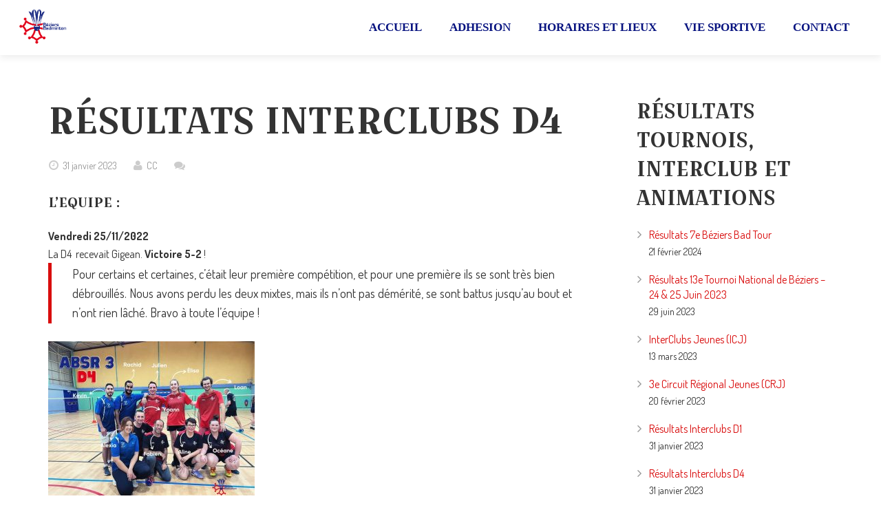

--- FILE ---
content_type: text/html; charset=UTF-8
request_url: http://www.beziers-badminton.fr/2023/01/31/resultats-interclubs-d4/
body_size: 10836
content:
<!DOCTYPE HTML>
<html class="" lang="fr-FR">
<head>
	<meta charset="UTF-8">
	<title>Béziers Badminton  &#8211;  Résultats Interclubs D4</title>

	<meta name="viewport" content="width=device-width, initial-scale=1, maximum-scale=1">
	<link rel="shortcut icon" href="http://www.beziers-badminton.fr/wp-content/uploads/2018/08/logoABSR-1-2.jpg">	<meta name='robots' content='max-image-preview:large' />
<link rel='dns-prefetch' href='//www.beziers-badminton.fr' />
<link rel='dns-prefetch' href='//fonts.googleapis.com' />
<link rel="alternate" type="application/rss+xml" title="Béziers Badminton &raquo; Flux" href="http://www.beziers-badminton.fr/feed/" />
<link rel="alternate" type="application/rss+xml" title="Béziers Badminton &raquo; Flux des commentaires" href="http://www.beziers-badminton.fr/comments/feed/" />
<link rel="alternate" type="text/calendar" title="Béziers Badminton &raquo; Flux iCal" href="http://www.beziers-badminton.fr/events/?ical=1" />
<link rel="alternate" title="oEmbed (JSON)" type="application/json+oembed" href="http://www.beziers-badminton.fr/wp-json/oembed/1.0/embed?url=http%3A%2F%2Fwww.beziers-badminton.fr%2F2023%2F01%2F31%2Fresultats-interclubs-d4%2F" />
<link rel="alternate" title="oEmbed (XML)" type="text/xml+oembed" href="http://www.beziers-badminton.fr/wp-json/oembed/1.0/embed?url=http%3A%2F%2Fwww.beziers-badminton.fr%2F2023%2F01%2F31%2Fresultats-interclubs-d4%2F&#038;format=xml" />
<style id='wp-img-auto-sizes-contain-inline-css' type='text/css'>
img:is([sizes=auto i],[sizes^="auto," i]){contain-intrinsic-size:3000px 1500px}
/*# sourceURL=wp-img-auto-sizes-contain-inline-css */
</style>
<style id='wp-emoji-styles-inline-css' type='text/css'>

	img.wp-smiley, img.emoji {
		display: inline !important;
		border: none !important;
		box-shadow: none !important;
		height: 1em !important;
		width: 1em !important;
		margin: 0 0.07em !important;
		vertical-align: -0.1em !important;
		background: none !important;
		padding: 0 !important;
	}
/*# sourceURL=wp-emoji-styles-inline-css */
</style>
<link rel='stylesheet' id='wp-block-library-css' href='http://www.beziers-badminton.fr/wp-includes/css/dist/block-library/style.min.css?ver=6.9' type='text/css' media='all' />
<style id='global-styles-inline-css' type='text/css'>
:root{--wp--preset--aspect-ratio--square: 1;--wp--preset--aspect-ratio--4-3: 4/3;--wp--preset--aspect-ratio--3-4: 3/4;--wp--preset--aspect-ratio--3-2: 3/2;--wp--preset--aspect-ratio--2-3: 2/3;--wp--preset--aspect-ratio--16-9: 16/9;--wp--preset--aspect-ratio--9-16: 9/16;--wp--preset--color--black: #000000;--wp--preset--color--cyan-bluish-gray: #abb8c3;--wp--preset--color--white: #ffffff;--wp--preset--color--pale-pink: #f78da7;--wp--preset--color--vivid-red: #cf2e2e;--wp--preset--color--luminous-vivid-orange: #ff6900;--wp--preset--color--luminous-vivid-amber: #fcb900;--wp--preset--color--light-green-cyan: #7bdcb5;--wp--preset--color--vivid-green-cyan: #00d084;--wp--preset--color--pale-cyan-blue: #8ed1fc;--wp--preset--color--vivid-cyan-blue: #0693e3;--wp--preset--color--vivid-purple: #9b51e0;--wp--preset--gradient--vivid-cyan-blue-to-vivid-purple: linear-gradient(135deg,rgb(6,147,227) 0%,rgb(155,81,224) 100%);--wp--preset--gradient--light-green-cyan-to-vivid-green-cyan: linear-gradient(135deg,rgb(122,220,180) 0%,rgb(0,208,130) 100%);--wp--preset--gradient--luminous-vivid-amber-to-luminous-vivid-orange: linear-gradient(135deg,rgb(252,185,0) 0%,rgb(255,105,0) 100%);--wp--preset--gradient--luminous-vivid-orange-to-vivid-red: linear-gradient(135deg,rgb(255,105,0) 0%,rgb(207,46,46) 100%);--wp--preset--gradient--very-light-gray-to-cyan-bluish-gray: linear-gradient(135deg,rgb(238,238,238) 0%,rgb(169,184,195) 100%);--wp--preset--gradient--cool-to-warm-spectrum: linear-gradient(135deg,rgb(74,234,220) 0%,rgb(151,120,209) 20%,rgb(207,42,186) 40%,rgb(238,44,130) 60%,rgb(251,105,98) 80%,rgb(254,248,76) 100%);--wp--preset--gradient--blush-light-purple: linear-gradient(135deg,rgb(255,206,236) 0%,rgb(152,150,240) 100%);--wp--preset--gradient--blush-bordeaux: linear-gradient(135deg,rgb(254,205,165) 0%,rgb(254,45,45) 50%,rgb(107,0,62) 100%);--wp--preset--gradient--luminous-dusk: linear-gradient(135deg,rgb(255,203,112) 0%,rgb(199,81,192) 50%,rgb(65,88,208) 100%);--wp--preset--gradient--pale-ocean: linear-gradient(135deg,rgb(255,245,203) 0%,rgb(182,227,212) 50%,rgb(51,167,181) 100%);--wp--preset--gradient--electric-grass: linear-gradient(135deg,rgb(202,248,128) 0%,rgb(113,206,126) 100%);--wp--preset--gradient--midnight: linear-gradient(135deg,rgb(2,3,129) 0%,rgb(40,116,252) 100%);--wp--preset--font-size--small: 13px;--wp--preset--font-size--medium: 20px;--wp--preset--font-size--large: 36px;--wp--preset--font-size--x-large: 42px;--wp--preset--spacing--20: 0.44rem;--wp--preset--spacing--30: 0.67rem;--wp--preset--spacing--40: 1rem;--wp--preset--spacing--50: 1.5rem;--wp--preset--spacing--60: 2.25rem;--wp--preset--spacing--70: 3.38rem;--wp--preset--spacing--80: 5.06rem;--wp--preset--shadow--natural: 6px 6px 9px rgba(0, 0, 0, 0.2);--wp--preset--shadow--deep: 12px 12px 50px rgba(0, 0, 0, 0.4);--wp--preset--shadow--sharp: 6px 6px 0px rgba(0, 0, 0, 0.2);--wp--preset--shadow--outlined: 6px 6px 0px -3px rgb(255, 255, 255), 6px 6px rgb(0, 0, 0);--wp--preset--shadow--crisp: 6px 6px 0px rgb(0, 0, 0);}:where(.is-layout-flex){gap: 0.5em;}:where(.is-layout-grid){gap: 0.5em;}body .is-layout-flex{display: flex;}.is-layout-flex{flex-wrap: wrap;align-items: center;}.is-layout-flex > :is(*, div){margin: 0;}body .is-layout-grid{display: grid;}.is-layout-grid > :is(*, div){margin: 0;}:where(.wp-block-columns.is-layout-flex){gap: 2em;}:where(.wp-block-columns.is-layout-grid){gap: 2em;}:where(.wp-block-post-template.is-layout-flex){gap: 1.25em;}:where(.wp-block-post-template.is-layout-grid){gap: 1.25em;}.has-black-color{color: var(--wp--preset--color--black) !important;}.has-cyan-bluish-gray-color{color: var(--wp--preset--color--cyan-bluish-gray) !important;}.has-white-color{color: var(--wp--preset--color--white) !important;}.has-pale-pink-color{color: var(--wp--preset--color--pale-pink) !important;}.has-vivid-red-color{color: var(--wp--preset--color--vivid-red) !important;}.has-luminous-vivid-orange-color{color: var(--wp--preset--color--luminous-vivid-orange) !important;}.has-luminous-vivid-amber-color{color: var(--wp--preset--color--luminous-vivid-amber) !important;}.has-light-green-cyan-color{color: var(--wp--preset--color--light-green-cyan) !important;}.has-vivid-green-cyan-color{color: var(--wp--preset--color--vivid-green-cyan) !important;}.has-pale-cyan-blue-color{color: var(--wp--preset--color--pale-cyan-blue) !important;}.has-vivid-cyan-blue-color{color: var(--wp--preset--color--vivid-cyan-blue) !important;}.has-vivid-purple-color{color: var(--wp--preset--color--vivid-purple) !important;}.has-black-background-color{background-color: var(--wp--preset--color--black) !important;}.has-cyan-bluish-gray-background-color{background-color: var(--wp--preset--color--cyan-bluish-gray) !important;}.has-white-background-color{background-color: var(--wp--preset--color--white) !important;}.has-pale-pink-background-color{background-color: var(--wp--preset--color--pale-pink) !important;}.has-vivid-red-background-color{background-color: var(--wp--preset--color--vivid-red) !important;}.has-luminous-vivid-orange-background-color{background-color: var(--wp--preset--color--luminous-vivid-orange) !important;}.has-luminous-vivid-amber-background-color{background-color: var(--wp--preset--color--luminous-vivid-amber) !important;}.has-light-green-cyan-background-color{background-color: var(--wp--preset--color--light-green-cyan) !important;}.has-vivid-green-cyan-background-color{background-color: var(--wp--preset--color--vivid-green-cyan) !important;}.has-pale-cyan-blue-background-color{background-color: var(--wp--preset--color--pale-cyan-blue) !important;}.has-vivid-cyan-blue-background-color{background-color: var(--wp--preset--color--vivid-cyan-blue) !important;}.has-vivid-purple-background-color{background-color: var(--wp--preset--color--vivid-purple) !important;}.has-black-border-color{border-color: var(--wp--preset--color--black) !important;}.has-cyan-bluish-gray-border-color{border-color: var(--wp--preset--color--cyan-bluish-gray) !important;}.has-white-border-color{border-color: var(--wp--preset--color--white) !important;}.has-pale-pink-border-color{border-color: var(--wp--preset--color--pale-pink) !important;}.has-vivid-red-border-color{border-color: var(--wp--preset--color--vivid-red) !important;}.has-luminous-vivid-orange-border-color{border-color: var(--wp--preset--color--luminous-vivid-orange) !important;}.has-luminous-vivid-amber-border-color{border-color: var(--wp--preset--color--luminous-vivid-amber) !important;}.has-light-green-cyan-border-color{border-color: var(--wp--preset--color--light-green-cyan) !important;}.has-vivid-green-cyan-border-color{border-color: var(--wp--preset--color--vivid-green-cyan) !important;}.has-pale-cyan-blue-border-color{border-color: var(--wp--preset--color--pale-cyan-blue) !important;}.has-vivid-cyan-blue-border-color{border-color: var(--wp--preset--color--vivid-cyan-blue) !important;}.has-vivid-purple-border-color{border-color: var(--wp--preset--color--vivid-purple) !important;}.has-vivid-cyan-blue-to-vivid-purple-gradient-background{background: var(--wp--preset--gradient--vivid-cyan-blue-to-vivid-purple) !important;}.has-light-green-cyan-to-vivid-green-cyan-gradient-background{background: var(--wp--preset--gradient--light-green-cyan-to-vivid-green-cyan) !important;}.has-luminous-vivid-amber-to-luminous-vivid-orange-gradient-background{background: var(--wp--preset--gradient--luminous-vivid-amber-to-luminous-vivid-orange) !important;}.has-luminous-vivid-orange-to-vivid-red-gradient-background{background: var(--wp--preset--gradient--luminous-vivid-orange-to-vivid-red) !important;}.has-very-light-gray-to-cyan-bluish-gray-gradient-background{background: var(--wp--preset--gradient--very-light-gray-to-cyan-bluish-gray) !important;}.has-cool-to-warm-spectrum-gradient-background{background: var(--wp--preset--gradient--cool-to-warm-spectrum) !important;}.has-blush-light-purple-gradient-background{background: var(--wp--preset--gradient--blush-light-purple) !important;}.has-blush-bordeaux-gradient-background{background: var(--wp--preset--gradient--blush-bordeaux) !important;}.has-luminous-dusk-gradient-background{background: var(--wp--preset--gradient--luminous-dusk) !important;}.has-pale-ocean-gradient-background{background: var(--wp--preset--gradient--pale-ocean) !important;}.has-electric-grass-gradient-background{background: var(--wp--preset--gradient--electric-grass) !important;}.has-midnight-gradient-background{background: var(--wp--preset--gradient--midnight) !important;}.has-small-font-size{font-size: var(--wp--preset--font-size--small) !important;}.has-medium-font-size{font-size: var(--wp--preset--font-size--medium) !important;}.has-large-font-size{font-size: var(--wp--preset--font-size--large) !important;}.has-x-large-font-size{font-size: var(--wp--preset--font-size--x-large) !important;}
/*# sourceURL=global-styles-inline-css */
</style>

<style id='classic-theme-styles-inline-css' type='text/css'>
/*! This file is auto-generated */
.wp-block-button__link{color:#fff;background-color:#32373c;border-radius:9999px;box-shadow:none;text-decoration:none;padding:calc(.667em + 2px) calc(1.333em + 2px);font-size:1.125em}.wp-block-file__button{background:#32373c;color:#fff;text-decoration:none}
/*# sourceURL=/wp-includes/css/classic-themes.min.css */
</style>
<link rel='stylesheet' id='contact-form-7-css' href='http://www.beziers-badminton.fr/wp-content/plugins/contact-form-7/includes/css/styles.css?ver=6.1.4' type='text/css' media='all' />
<link rel='stylesheet' id='us-font-1-css' href='http://fonts.googleapis.com/css?family=Croissant+One%3A400%2C400italic%2C700%2C700italic&#038;subset=latin&#038;ver=6.9' type='text/css' media='all' />
<link rel='stylesheet' id='us-font-2-css' href='http://fonts.googleapis.com/css?family=Dosis%3A400%2C400italic%2C700%2C700italic&#038;subset=latin&#038;ver=6.9' type='text/css' media='all' />
<link rel='stylesheet' id='tablepress-default-css' href='http://www.beziers-badminton.fr/wp-content/plugins/tablepress/css/build/default.css?ver=3.2.6' type='text/css' media='all' />
<link rel='stylesheet' id='us-motioncss-css' href='//www.beziers-badminton.fr/wp-content/themes/Corsa_original/css/motioncss.css?ver=1.8.5' type='text/css' media='all' />
<link rel='stylesheet' id='us-motioncss-responsive-css' href='//www.beziers-badminton.fr/wp-content/themes/Corsa_original/css/motioncss-responsive.css?ver=1.8.5' type='text/css' media='all' />
<link rel='stylesheet' id='us-font-awesome-css' href='//www.beziers-badminton.fr/wp-content/themes/Corsa_original/css/font-awesome.css?ver=4.6.0' type='text/css' media='all' />
<link rel='stylesheet' id='us-magnific-popup-css' href='//www.beziers-badminton.fr/wp-content/themes/Corsa_original/css/magnific-popup.css?ver=1' type='text/css' media='all' />
<link rel='stylesheet' id='us-fotorama-css' href='//www.beziers-badminton.fr/wp-content/themes/Corsa_original/css/fotorama.css?ver=1' type='text/css' media='all' />
<link rel='stylesheet' id='us-style-css' href='//www.beziers-badminton.fr/wp-content/themes/Corsa_original/css/style.css?ver=1.8.5' type='text/css' media='all' />
<link rel='stylesheet' id='us-responsive-css' href='//www.beziers-badminton.fr/wp-content/themes/Corsa_original/css/responsive.css?ver=1.8.5' type='text/css' media='all' />
<link rel='stylesheet' id='us_custom_css-css' href='//www.beziers-badminton.fr/wp-content/uploads/us_custom_css/us_corsa_custom_styles.css?ver=1.8.5' type='text/css' media='all' />
<script type="text/javascript" src="http://www.beziers-badminton.fr/wp-includes/js/jquery/jquery.min.js?ver=3.7.1" id="jquery-core-js"></script>
<script type="text/javascript" src="http://www.beziers-badminton.fr/wp-includes/js/jquery/jquery-migrate.min.js?ver=3.4.1" id="jquery-migrate-js"></script>
<script type="text/javascript" src="//www.beziers-badminton.fr/wp-content/themes/Corsa_original/js/supersized.3.2.7.js?ver=6.9" id="us-supersized-js"></script>
<link rel="https://api.w.org/" href="http://www.beziers-badminton.fr/wp-json/" /><link rel="alternate" title="JSON" type="application/json" href="http://www.beziers-badminton.fr/wp-json/wp/v2/posts/3512" /><link rel="EditURI" type="application/rsd+xml" title="RSD" href="http://www.beziers-badminton.fr/xmlrpc.php?rsd" />
<meta name="generator" content="WordPress 6.9" />
<link rel="canonical" href="http://www.beziers-badminton.fr/2023/01/31/resultats-interclubs-d4/" />
<link rel='shortlink' href='http://www.beziers-badminton.fr/?p=3512' />
<meta name="tec-api-version" content="v1"><meta name="tec-api-origin" content="http://www.beziers-badminton.fr"><link rel="alternate" href="http://www.beziers-badminton.fr/wp-json/tribe/events/v1/" /><link rel="icon" href="http://www.beziers-badminton.fr/wp-content/uploads/2018/08/cropped-LOGO_ABSR-32x32.jpg" sizes="32x32" />
<link rel="icon" href="http://www.beziers-badminton.fr/wp-content/uploads/2018/08/cropped-LOGO_ABSR-192x192.jpg" sizes="192x192" />
<link rel="apple-touch-icon" href="http://www.beziers-badminton.fr/wp-content/uploads/2018/08/cropped-LOGO_ABSR-180x180.jpg" />
<meta name="msapplication-TileImage" content="http://www.beziers-badminton.fr/wp-content/uploads/2018/08/cropped-LOGO_ABSR-270x270.jpg" />
</head>
<body class="wp-singular post-template-default single single-post postid-3512 single-format-standard wp-theme-Corsa_original l-body headertype_sticky headerpos_top no_pagesections col_contside tribe-no-js">
<!-- HEADER -->
<div class="l-header full_width">
	<div class="l-header-h i-cf">

				<!-- logo -->
		<div class="w-logo">
			<a class="w-logo-link" href="http://www.beziers-badminton.fr/">
				<img class="w-logo-img" src="http://www.beziers-badminton.fr/wp-content/uploads/2018/08/logoABSR-1-1.jpg"  alt="Béziers Badminton" style="height:60px;">
				<span class="w-logo-title">Corsa</span>
			</a>
		</div>
				

		<!-- NAV -->
		<nav class="w-nav layout_hor touch_disabled">
			<div class="w-nav-control">
				<i class="fa fa-bars"></i>
			</div>
			<ul class="w-nav-list level_1">
				<li id="menu-item-307" class="menu-item menu-item-type-post_type menu-item-object-page menu-item-home w-nav-item level_1 menu-item-307"><a class="w-nav-anchor level_1"  href="http://www.beziers-badminton.fr/"><span class="w-nav-title">Accueil</span><span class="w-nav-arrow"></span></a></li>
<li id="menu-item-325" class="menu-item menu-item-type-post_type menu-item-object-page w-nav-item level_1 menu-item-325"><a class="w-nav-anchor level_1"  href="http://www.beziers-badminton.fr/adhesion/"><span class="w-nav-title">ADHESION</span><span class="w-nav-arrow"></span></a></li>
<li id="menu-item-354" class="menu-item menu-item-type-post_type menu-item-object-page w-nav-item level_1 menu-item-354"><a class="w-nav-anchor level_1"  href="http://www.beziers-badminton.fr/horaires-et-lieux/"><span class="w-nav-title">HORAIRES et LIEUX</span><span class="w-nav-arrow"></span></a></li>
<li id="menu-item-362" class="menu-item menu-item-type-post_type menu-item-object-page menu-item-has-children has_sublevel w-nav-item level_1 menu-item-362"><a class="w-nav-anchor level_1"  href="http://www.beziers-badminton.fr/vie-sportive/"><span class="w-nav-title">Vie Sportive</span><span class="w-nav-arrow"></span></a>
<ul class="w-nav-list level_2">
	<li id="menu-item-493" class="menu-item menu-item-type-post_type menu-item-object-page w-nav-item level_2 menu-item-493"><a class="w-nav-anchor level_2"  href="http://www.beziers-badminton.fr/ecole-de-bad/"><span class="w-nav-title">ECOLE DE BAD</span><span class="w-nav-arrow"></span></a>	</li>
	<li id="menu-item-513" class="menu-item menu-item-type-post_type menu-item-object-page w-nav-item level_2 menu-item-513"><a class="w-nav-anchor level_2"  href="http://www.beziers-badminton.fr/interclubs/"><span class="w-nav-title">INTERCLUBS</span><span class="w-nav-arrow"></span></a>	</li>
	<li id="menu-item-532" class="menu-item menu-item-type-post_type menu-item-object-page w-nav-item level_2 menu-item-532"><a class="w-nav-anchor level_2"  href="http://www.beziers-badminton.fr/resultats/"><span class="w-nav-title">RESULTATS</span><span class="w-nav-arrow"></span></a>	</li>
</ul>
</li>
<li id="menu-item-306" class="menu-item menu-item-type-post_type menu-item-object-page menu-item-has-children has_sublevel w-nav-item level_1 menu-item-306"><a class="w-nav-anchor level_1"  href="http://www.beziers-badminton.fr/contact/"><span class="w-nav-title">Contact</span><span class="w-nav-arrow"></span></a>
<ul class="w-nav-list level_2">
	<li id="menu-item-396" class="menu-item menu-item-type-post_type menu-item-object-page w-nav-item level_2 menu-item-396"><a class="w-nav-anchor level_2"  href="http://www.beziers-badminton.fr/le-c-a/"><span class="w-nav-title">C.A. et PARTENAIRES</span><span class="w-nav-arrow"></span></a>	</li>
</ul>
</li>
			</ul>
		</nav>
		<!-- /NAV -->

	</div>
</div>
<!-- /HEADER -->

<!-- MAIN -->
<div class="l-main align_center">
<section class="l-section">
	<div class="l-subsection">
		<div class="l-subsection-h g-html i-cf">
		
			<div class="l-content">

				<div class="w-blog type_post post-3512 post type-post status-publish format-standard has-post-thumbnail hentry category-resultats-interclub">
					<div class="w-blog-preview"></div>
					<div class="w-blog-content">
					
						<h1 class="w-blog-title">Résultats Interclubs D4</h1>
						<div class="w-blog-meta">
							<div class="w-blog-meta-date">
								<i class="fa fa-clock-o"></i>
								<span>31 janvier 2023</span>
							</div>
							<div class="w-blog-meta-author">
								<i class="fa fa-user"></i>
																	<span>CC</span>
															</div>
							<div class="w-blog-meta-comments">
								<i class="fa fa-comments"></i>
								<span></span>							</div>
						</div>
						<div class="w-blog-text i-cf">
							<h6>L&rsquo;Equipe :</h6>
<div dir="auto"><strong>Vendredi 25/11/2022</strong></div>
<div dir="auto">
<div dir="auto">La D4  recevait Gigean. <strong>Victoire 5-2</strong> !</div>
<blockquote>
<div dir="auto">Pour certains et certaines, c’était leur première compétition, et pour une première ils se sont très bien débrouillés. Nous avons perdu les deux mixtes, mais ils n’ont pas démérité, se sont battus jusqu’au bout et n’ont rien lâché. Bravo à toute l’équipe !</div>
</blockquote>
<div dir="auto"><img fetchpriority="high" decoding="async" class="alignnone size-medium wp-image-3503" src="http://www.beziers-badminton.fr/wp-content/uploads/2023/01/D4-J1-300x251.jpg" alt="" width="300" height="251" srcset="http://www.beziers-badminton.fr/wp-content/uploads/2023/01/D4-J1-300x251.jpg 300w, http://www.beziers-badminton.fr/wp-content/uploads/2023/01/D4-J1-768x644.jpg 768w, http://www.beziers-badminton.fr/wp-content/uploads/2023/01/D4-J1-477x400.jpg 477w, http://www.beziers-badminton.fr/wp-content/uploads/2023/01/D4-J1.jpg 940w" sizes="(max-width: 300px) 100vw, 300px" /></div>
<div dir="auto"></div>
<div dir="auto">
<div dir="auto"><strong>Mardi 06/12/2022</strong></div>
<div dir="auto"></div>
<div dir="auto">
<div dir="auto">L’équipe D4 se déplaçait à Sérignan. Pour la J-3 des interclubs.</div>
<div dir="auto"><strong>Défaite 5-1</strong> mais avec de très beaux matchs, et une très bonne ambiance</div>
<blockquote>
<div dir="auto">Bravo à toute l’équipe, ils n’ont rien lâché, se sont battus jusqu’au bout, même lorsque ça devenait compliqué.</div>
</blockquote>
<div dir="auto">Merci à Sérignan pour cet accueil chaleureux</div>
<div dir="auto"><img decoding="async" class="alignnone size-medium wp-image-3513" src="http://www.beziers-badminton.fr/wp-content/uploads/2023/01/2022-12-06-d4-300x167.jpg" alt="" width="300" height="167" srcset="http://www.beziers-badminton.fr/wp-content/uploads/2023/01/2022-12-06-d4-300x167.jpg 300w, http://www.beziers-badminton.fr/wp-content/uploads/2023/01/2022-12-06-d4-768x427.jpg 768w, http://www.beziers-badminton.fr/wp-content/uploads/2023/01/2022-12-06-d4-600x333.jpg 600w, http://www.beziers-badminton.fr/wp-content/uploads/2023/01/2022-12-06-d4.jpg 920w" sizes="(max-width: 300px) 100vw, 300px" /></div>
</div>
<div dir="auto"></div>
<div dir="auto">
<div dir="auto">
<div dir="auto"><strong>Vendredi 10/02/2023</strong></div>
<div dir="auto"></div>
<div dir="auto">La D4 recevait Pomerols pour le match aller.<br />
<strong>Victoire 6-1</strong> pour l’ABSR !&#x1f3fb;<br />
Bravo à Karine, qui s’est battue mais qui n’a malheureusement pas réussi à gagner son simple dame, mais qui a fait un super beau match, et n’a rien lâché jusqu’au bout.<br />
Petite clin d’œil à Alexia qui au début de la rencontre n’était pas sereine, et qui au final nous à donnés une belle victoire en Mixte 2 accompagné de son partenaire Rachid.<br />
Petite frayeur pour le simple homme 2, premier set gagnant pour Pomerols, le deuxième set Loan s’est fait bien avancé et baladé mais à quand même réussi à remporté le victoire en 3 set</div>
<div dir="auto"></div>
<blockquote>
<div dir="auto">Félicitations à toutes l’équipe, merci pour l’investissement et merci à Pomerols pour cette bonne ambiance la bonne humeur.</div>
</blockquote>
</div>
</div>
<div dir="auto"><img decoding="async" class="alignnone size-medium wp-image-3547" src="http://www.beziers-badminton.fr/wp-content/uploads/2023/01/received_3399213717003919-e1676914731355-300x300.jpeg" alt="" width="300" height="300" srcset="http://www.beziers-badminton.fr/wp-content/uploads/2023/01/received_3399213717003919-e1676914731355-300x300.jpeg 300w, http://www.beziers-badminton.fr/wp-content/uploads/2023/01/received_3399213717003919-e1676914731355-1020x1024.jpeg 1020w, http://www.beziers-badminton.fr/wp-content/uploads/2023/01/received_3399213717003919-e1676914731355-150x150.jpeg 150w, http://www.beziers-badminton.fr/wp-content/uploads/2023/01/received_3399213717003919-e1676914731355-768x771.jpeg 768w, http://www.beziers-badminton.fr/wp-content/uploads/2023/01/received_3399213717003919-e1676914731355-600x600.jpeg 600w, http://www.beziers-badminton.fr/wp-content/uploads/2023/01/received_3399213717003919-e1676914731355.jpeg 1448w" sizes="(max-width: 300px) 100vw, 300px" /></div>
</div>
<div dir="auto"></div>
<div dir="auto">
<div dir="auto"><strong>Jeudi 16/02/2023</strong></div>
<div dir="auto"></div>
<div dir="auto">L&rsquo;équipe s’est déplacée à Gigean pour le match retour.<br />
A l’aller nous avons menés 5-2, mais le retour c’est Gigean qui nous a mené <strong>5-2</strong>.<br />
Toute l’équipe s’est battue jusqu’au bout, sans rien lâcher, jusqu’au dernier point.<br />
La plupart des matchs se sont déroulés et finis en 3 set.<br />
Cette rencontre nous situe donc en <strong>3ième place du classement</strong>.<br />
Malgré la défaite c’était une très belle rencontre avec des matchs très serrés au niveau des scores.<br />
Félicitations à Rachid et Karine qui ont remportés leur simple en 3 set.</div>
<div dir="auto"></div>
<blockquote>
<div dir="auto">Et bravo à toute l’équipe bien sûr pour son investissement et leur matchs avec beaucoup de rebondissements !<br />
Merci à Gigean pour leur accueil chaleureux et leur bonne humeur.</div>
</blockquote>
</div>
</div>
						</div>
					</div>
									</div>

				
			</div>

			<div class="l-sidebar">
				
		<div id="recent-posts-6" class="widget widget_recent_entries">
		<h4>Résultats Tournois, Interclub et Animations</h4>
		<ul>
											<li>
					<a href="http://www.beziers-badminton.fr/2024/02/21/resultats-7e-beziers-bad-tour/">Résultats 7e Béziers Bad Tour</a>
											<span class="post-date">21 février 2024</span>
									</li>
											<li>
					<a href="http://www.beziers-badminton.fr/2023/06/29/13/">Résultats 13e Tournoi National de Béziers &#8211; 24 &#038; 25 Juin 2023</a>
											<span class="post-date">29 juin 2023</span>
									</li>
											<li>
					<a href="http://www.beziers-badminton.fr/2023/03/13/interclubs-jeunes-icj/">InterClubs Jeunes (ICJ)</a>
											<span class="post-date">13 mars 2023</span>
									</li>
											<li>
					<a href="http://www.beziers-badminton.fr/2023/02/20/3e-circuit-regional-jeunes-crj/">3e Circuit Régional Jeunes (CRJ)</a>
											<span class="post-date">20 février 2023</span>
									</li>
											<li>
					<a href="http://www.beziers-badminton.fr/2023/01/31/resultats-interclubs-d1/">Résultats Interclubs D1</a>
											<span class="post-date">31 janvier 2023</span>
									</li>
											<li>
					<a href="http://www.beziers-badminton.fr/2023/01/31/resultats-interclubs-d4/" aria-current="page">Résultats Interclubs D4</a>
											<span class="post-date">31 janvier 2023</span>
									</li>
											<li>
					<a href="http://www.beziers-badminton.fr/2023/01/31/resultats-interclubs-d2/">Résultats Interclubs D3</a>
											<span class="post-date">31 janvier 2023</span>
									</li>
					</ul>

		</div>			</div>
			
		</div>
	</div>
</section>
</div>
<!-- /MAIN -->

<!-- FOOTER -->
<div class="l-footer">

		<!-- subfooter: top -->
	<div class="l-subfooter at_top">
		<div class="l-subfooter-h i-cf g-cols offset_default">

			<div class="one-third">
							</div>

			<div class="one-third">
							</div>

			<div class="one-third">
							</div>

		</div>
	</div>
	
	<!-- subfooter -->
	<div class="l-subfooter at_bottom">
		<div class="l-subfooter-h i-cf">
					<div class="w-socials">
				<div class="w-socials-list">
				
<div class="w-socials-item facebook">
					<a class="w-socials-item-link" target="_blank" href="https://www.facebook.com/B%C3%A9ziers-Badminton-ABSR-B%C3%A9ziers-159372564172602/?ref=page_internal">
						<i class="fa fa-facebook"></i>
					</a>
					<div class="w-socials-item-popup">
						<div class="w-socials-item-popup-h">
							<span class="w-socials-item-popup-text">Facebook</span>
						</div>
					</div>
					</div>
				</div>
			</div>
					<div class="w-copyright">© ABSR 2017 - BEZIERS BADMINTON, le club de Badminton de Béziers et son agglomération</div>

		</div>
	</div>

</div>
<!-- /FOOTER -->

<a class="w-toplink" href="#"><i class="fa fa-chevron-up"></i></a>

<script>
	window.ajaxURL = 'http://www.beziers-badminton.fr/wp-admin/admin-ajax.php';
	window.nameFieldError = "Please enter your Name!";
	window.emailFieldError = "Please enter your Email!";
	window.phoneFieldError = "Please enter your Phone Number!";
	window.messageFieldError = "Please enter a Message!";
	window.messageFormSuccess = "Thank you! Your message was sent.";
	window.mobileNavWidth = "1024";	window.defaultLogoHeight = "60";	window.mobileLogoHeight = "30";		window.headerMenuTogglable = 1;
	</script>
<script type="speculationrules">
{"prefetch":[{"source":"document","where":{"and":[{"href_matches":"/*"},{"not":{"href_matches":["/wp-*.php","/wp-admin/*","/wp-content/uploads/*","/wp-content/*","/wp-content/plugins/*","/wp-content/themes/Corsa_original/*","/*\\?(.+)"]}},{"not":{"selector_matches":"a[rel~=\"nofollow\"]"}},{"not":{"selector_matches":".no-prefetch, .no-prefetch a"}}]},"eagerness":"conservative"}]}
</script>
		<script>
		( function ( body ) {
			'use strict';
			body.className = body.className.replace( /\btribe-no-js\b/, 'tribe-js' );
		} )( document.body );
		</script>
		<script> /* <![CDATA[ */var tribe_l10n_datatables = {"aria":{"sort_ascending":": activate to sort column ascending","sort_descending":": activate to sort column descending"},"length_menu":"Show _MENU_ entries","empty_table":"No data available in table","info":"Showing _START_ to _END_ of _TOTAL_ entries","info_empty":"Showing 0 to 0 of 0 entries","info_filtered":"(filtered from _MAX_ total entries)","zero_records":"No matching records found","search":"Search:","all_selected_text":"All items on this page were selected. ","select_all_link":"Select all pages","clear_selection":"Clear Selection.","pagination":{"all":"All","next":"Next","previous":"Previous"},"select":{"rows":{"0":"","_":": Selected %d rows","1":": Selected 1 row"}},"datepicker":{"dayNames":["dimanche","lundi","mardi","mercredi","jeudi","vendredi","samedi"],"dayNamesShort":["dim","lun","mar","mer","jeu","ven","sam"],"dayNamesMin":["D","L","M","M","J","V","S"],"monthNames":["janvier","f\u00e9vrier","mars","avril","mai","juin","juillet","ao\u00fbt","septembre","octobre","novembre","d\u00e9cembre"],"monthNamesShort":["janvier","f\u00e9vrier","mars","avril","mai","juin","juillet","ao\u00fbt","septembre","octobre","novembre","d\u00e9cembre"],"monthNamesMin":["Jan","F\u00e9v","Mar","Avr","Mai","Juin","Juil","Ao\u00fbt","Sep","Oct","Nov","D\u00e9c"],"nextText":"Next","prevText":"Prev","currentText":"Today","closeText":"Done","today":"Today","clear":"Clear"}};/* ]]> */ </script><script type="text/javascript" src="http://www.beziers-badminton.fr/wp-content/plugins/the-events-calendar/common/build/js/user-agent.js?ver=da75d0bdea6dde3898df" id="tec-user-agent-js"></script>
<script type="text/javascript" src="http://www.beziers-badminton.fr/wp-includes/js/dist/hooks.min.js?ver=dd5603f07f9220ed27f1" id="wp-hooks-js"></script>
<script type="text/javascript" src="http://www.beziers-badminton.fr/wp-includes/js/dist/i18n.min.js?ver=c26c3dc7bed366793375" id="wp-i18n-js"></script>
<script type="text/javascript" id="wp-i18n-js-after">
/* <![CDATA[ */
wp.i18n.setLocaleData( { 'text direction\u0004ltr': [ 'ltr' ] } );
//# sourceURL=wp-i18n-js-after
/* ]]> */
</script>
<script type="text/javascript" src="http://www.beziers-badminton.fr/wp-content/plugins/contact-form-7/includes/swv/js/index.js?ver=6.1.4" id="swv-js"></script>
<script type="text/javascript" id="contact-form-7-js-translations">
/* <![CDATA[ */
( function( domain, translations ) {
	var localeData = translations.locale_data[ domain ] || translations.locale_data.messages;
	localeData[""].domain = domain;
	wp.i18n.setLocaleData( localeData, domain );
} )( "contact-form-7", {"translation-revision-date":"2025-02-06 12:02:14+0000","generator":"GlotPress\/4.0.1","domain":"messages","locale_data":{"messages":{"":{"domain":"messages","plural-forms":"nplurals=2; plural=n > 1;","lang":"fr"},"This contact form is placed in the wrong place.":["Ce formulaire de contact est plac\u00e9 dans un mauvais endroit."],"Error:":["Erreur\u00a0:"]}},"comment":{"reference":"includes\/js\/index.js"}} );
//# sourceURL=contact-form-7-js-translations
/* ]]> */
</script>
<script type="text/javascript" id="contact-form-7-js-before">
/* <![CDATA[ */
var wpcf7 = {
    "api": {
        "root": "http:\/\/www.beziers-badminton.fr\/wp-json\/",
        "namespace": "contact-form-7\/v1"
    },
    "cached": 1
};
//# sourceURL=contact-form-7-js-before
/* ]]> */
</script>
<script type="text/javascript" src="http://www.beziers-badminton.fr/wp-content/plugins/contact-form-7/includes/js/index.js?ver=6.1.4" id="contact-form-7-js"></script>
<script type="text/javascript" src="//www.beziers-badminton.fr/wp-content/themes/Corsa_original/js/jquery.easing.min.js?ver=6.9" id="us-jquery-easing-js"></script>
<script type="text/javascript" src="//www.beziers-badminton.fr/wp-content/themes/Corsa_original/js/jquery.magnific-popup.js?ver=6.9" id="us-magnific-popup-js"></script>
<script type="text/javascript" src="//www.beziers-badminton.fr/wp-content/themes/Corsa_original/js/supersized.shutter.js?ver=6.9" id="us-supersized-shutter-js"></script>
<script type="text/javascript" src="//www.beziers-badminton.fr/wp-content/themes/Corsa_original/js/waypoints.min.js?ver=6.9" id="us-waypoints-js"></script>
<script type="text/javascript" src="//www.beziers-badminton.fr/wp-content/themes/Corsa_original/js/imagesloaded.js?ver=6.9" id="us-imagesloaded-js"></script>
<script type="text/javascript" src="//www.beziers-badminton.fr/wp-content/themes/Corsa_original/js/plugins.js?ver=1.8.5" id="us-plugins-js"></script>
<script type="text/javascript" src="//www.beziers-badminton.fr/wp-content/themes/Corsa_original/js/us.widgets.js?ver=1.8.5" id="us-widgets-js"></script>
<script type="text/javascript" src="http://www.beziers-badminton.fr/wp-includes/js/comment-reply.min.js?ver=6.9" id="comment-reply-js" async="async" data-wp-strategy="async" fetchpriority="low"></script>
<script type="text/javascript" src="https://www.google.com/recaptcha/api.js?render=6LcjyX0UAAAAAH05VpOY1ih3ZY58MTIuvi5dcj6j&amp;ver=3.0" id="google-recaptcha-js"></script>
<script type="text/javascript" src="http://www.beziers-badminton.fr/wp-includes/js/dist/vendor/wp-polyfill.min.js?ver=3.15.0" id="wp-polyfill-js"></script>
<script type="text/javascript" id="wpcf7-recaptcha-js-before">
/* <![CDATA[ */
var wpcf7_recaptcha = {
    "sitekey": "6LcjyX0UAAAAAH05VpOY1ih3ZY58MTIuvi5dcj6j",
    "actions": {
        "homepage": "homepage",
        "contactform": "contactform"
    }
};
//# sourceURL=wpcf7-recaptcha-js-before
/* ]]> */
</script>
<script type="text/javascript" src="http://www.beziers-badminton.fr/wp-content/plugins/contact-form-7/modules/recaptcha/index.js?ver=6.1.4" id="wpcf7-recaptcha-js"></script>
<script id="wp-emoji-settings" type="application/json">
{"baseUrl":"https://s.w.org/images/core/emoji/17.0.2/72x72/","ext":".png","svgUrl":"https://s.w.org/images/core/emoji/17.0.2/svg/","svgExt":".svg","source":{"concatemoji":"http://www.beziers-badminton.fr/wp-includes/js/wp-emoji-release.min.js?ver=6.9"}}
</script>
<script type="module">
/* <![CDATA[ */
/*! This file is auto-generated */
const a=JSON.parse(document.getElementById("wp-emoji-settings").textContent),o=(window._wpemojiSettings=a,"wpEmojiSettingsSupports"),s=["flag","emoji"];function i(e){try{var t={supportTests:e,timestamp:(new Date).valueOf()};sessionStorage.setItem(o,JSON.stringify(t))}catch(e){}}function c(e,t,n){e.clearRect(0,0,e.canvas.width,e.canvas.height),e.fillText(t,0,0);t=new Uint32Array(e.getImageData(0,0,e.canvas.width,e.canvas.height).data);e.clearRect(0,0,e.canvas.width,e.canvas.height),e.fillText(n,0,0);const a=new Uint32Array(e.getImageData(0,0,e.canvas.width,e.canvas.height).data);return t.every((e,t)=>e===a[t])}function p(e,t){e.clearRect(0,0,e.canvas.width,e.canvas.height),e.fillText(t,0,0);var n=e.getImageData(16,16,1,1);for(let e=0;e<n.data.length;e++)if(0!==n.data[e])return!1;return!0}function u(e,t,n,a){switch(t){case"flag":return n(e,"\ud83c\udff3\ufe0f\u200d\u26a7\ufe0f","\ud83c\udff3\ufe0f\u200b\u26a7\ufe0f")?!1:!n(e,"\ud83c\udde8\ud83c\uddf6","\ud83c\udde8\u200b\ud83c\uddf6")&&!n(e,"\ud83c\udff4\udb40\udc67\udb40\udc62\udb40\udc65\udb40\udc6e\udb40\udc67\udb40\udc7f","\ud83c\udff4\u200b\udb40\udc67\u200b\udb40\udc62\u200b\udb40\udc65\u200b\udb40\udc6e\u200b\udb40\udc67\u200b\udb40\udc7f");case"emoji":return!a(e,"\ud83e\u1fac8")}return!1}function f(e,t,n,a){let r;const o=(r="undefined"!=typeof WorkerGlobalScope&&self instanceof WorkerGlobalScope?new OffscreenCanvas(300,150):document.createElement("canvas")).getContext("2d",{willReadFrequently:!0}),s=(o.textBaseline="top",o.font="600 32px Arial",{});return e.forEach(e=>{s[e]=t(o,e,n,a)}),s}function r(e){var t=document.createElement("script");t.src=e,t.defer=!0,document.head.appendChild(t)}a.supports={everything:!0,everythingExceptFlag:!0},new Promise(t=>{let n=function(){try{var e=JSON.parse(sessionStorage.getItem(o));if("object"==typeof e&&"number"==typeof e.timestamp&&(new Date).valueOf()<e.timestamp+604800&&"object"==typeof e.supportTests)return e.supportTests}catch(e){}return null}();if(!n){if("undefined"!=typeof Worker&&"undefined"!=typeof OffscreenCanvas&&"undefined"!=typeof URL&&URL.createObjectURL&&"undefined"!=typeof Blob)try{var e="postMessage("+f.toString()+"("+[JSON.stringify(s),u.toString(),c.toString(),p.toString()].join(",")+"));",a=new Blob([e],{type:"text/javascript"});const r=new Worker(URL.createObjectURL(a),{name:"wpTestEmojiSupports"});return void(r.onmessage=e=>{i(n=e.data),r.terminate(),t(n)})}catch(e){}i(n=f(s,u,c,p))}t(n)}).then(e=>{for(const n in e)a.supports[n]=e[n],a.supports.everything=a.supports.everything&&a.supports[n],"flag"!==n&&(a.supports.everythingExceptFlag=a.supports.everythingExceptFlag&&a.supports[n]);var t;a.supports.everythingExceptFlag=a.supports.everythingExceptFlag&&!a.supports.flag,a.supports.everything||((t=a.source||{}).concatemoji?r(t.concatemoji):t.wpemoji&&t.twemoji&&(r(t.twemoji),r(t.wpemoji)))});
//# sourceURL=http://www.beziers-badminton.fr/wp-includes/js/wp-emoji-loader.min.js
/* ]]> */
</script>
</body>
</html>


--- FILE ---
content_type: text/html; charset=utf-8
request_url: https://www.google.com/recaptcha/api2/anchor?ar=1&k=6LcjyX0UAAAAAH05VpOY1ih3ZY58MTIuvi5dcj6j&co=aHR0cDovL3d3dy5iZXppZXJzLWJhZG1pbnRvbi5mcjo4MA..&hl=en&v=PoyoqOPhxBO7pBk68S4YbpHZ&size=invisible&anchor-ms=20000&execute-ms=30000&cb=piw6fftnb2ks
body_size: 48574
content:
<!DOCTYPE HTML><html dir="ltr" lang="en"><head><meta http-equiv="Content-Type" content="text/html; charset=UTF-8">
<meta http-equiv="X-UA-Compatible" content="IE=edge">
<title>reCAPTCHA</title>
<style type="text/css">
/* cyrillic-ext */
@font-face {
  font-family: 'Roboto';
  font-style: normal;
  font-weight: 400;
  font-stretch: 100%;
  src: url(//fonts.gstatic.com/s/roboto/v48/KFO7CnqEu92Fr1ME7kSn66aGLdTylUAMa3GUBHMdazTgWw.woff2) format('woff2');
  unicode-range: U+0460-052F, U+1C80-1C8A, U+20B4, U+2DE0-2DFF, U+A640-A69F, U+FE2E-FE2F;
}
/* cyrillic */
@font-face {
  font-family: 'Roboto';
  font-style: normal;
  font-weight: 400;
  font-stretch: 100%;
  src: url(//fonts.gstatic.com/s/roboto/v48/KFO7CnqEu92Fr1ME7kSn66aGLdTylUAMa3iUBHMdazTgWw.woff2) format('woff2');
  unicode-range: U+0301, U+0400-045F, U+0490-0491, U+04B0-04B1, U+2116;
}
/* greek-ext */
@font-face {
  font-family: 'Roboto';
  font-style: normal;
  font-weight: 400;
  font-stretch: 100%;
  src: url(//fonts.gstatic.com/s/roboto/v48/KFO7CnqEu92Fr1ME7kSn66aGLdTylUAMa3CUBHMdazTgWw.woff2) format('woff2');
  unicode-range: U+1F00-1FFF;
}
/* greek */
@font-face {
  font-family: 'Roboto';
  font-style: normal;
  font-weight: 400;
  font-stretch: 100%;
  src: url(//fonts.gstatic.com/s/roboto/v48/KFO7CnqEu92Fr1ME7kSn66aGLdTylUAMa3-UBHMdazTgWw.woff2) format('woff2');
  unicode-range: U+0370-0377, U+037A-037F, U+0384-038A, U+038C, U+038E-03A1, U+03A3-03FF;
}
/* math */
@font-face {
  font-family: 'Roboto';
  font-style: normal;
  font-weight: 400;
  font-stretch: 100%;
  src: url(//fonts.gstatic.com/s/roboto/v48/KFO7CnqEu92Fr1ME7kSn66aGLdTylUAMawCUBHMdazTgWw.woff2) format('woff2');
  unicode-range: U+0302-0303, U+0305, U+0307-0308, U+0310, U+0312, U+0315, U+031A, U+0326-0327, U+032C, U+032F-0330, U+0332-0333, U+0338, U+033A, U+0346, U+034D, U+0391-03A1, U+03A3-03A9, U+03B1-03C9, U+03D1, U+03D5-03D6, U+03F0-03F1, U+03F4-03F5, U+2016-2017, U+2034-2038, U+203C, U+2040, U+2043, U+2047, U+2050, U+2057, U+205F, U+2070-2071, U+2074-208E, U+2090-209C, U+20D0-20DC, U+20E1, U+20E5-20EF, U+2100-2112, U+2114-2115, U+2117-2121, U+2123-214F, U+2190, U+2192, U+2194-21AE, U+21B0-21E5, U+21F1-21F2, U+21F4-2211, U+2213-2214, U+2216-22FF, U+2308-230B, U+2310, U+2319, U+231C-2321, U+2336-237A, U+237C, U+2395, U+239B-23B7, U+23D0, U+23DC-23E1, U+2474-2475, U+25AF, U+25B3, U+25B7, U+25BD, U+25C1, U+25CA, U+25CC, U+25FB, U+266D-266F, U+27C0-27FF, U+2900-2AFF, U+2B0E-2B11, U+2B30-2B4C, U+2BFE, U+3030, U+FF5B, U+FF5D, U+1D400-1D7FF, U+1EE00-1EEFF;
}
/* symbols */
@font-face {
  font-family: 'Roboto';
  font-style: normal;
  font-weight: 400;
  font-stretch: 100%;
  src: url(//fonts.gstatic.com/s/roboto/v48/KFO7CnqEu92Fr1ME7kSn66aGLdTylUAMaxKUBHMdazTgWw.woff2) format('woff2');
  unicode-range: U+0001-000C, U+000E-001F, U+007F-009F, U+20DD-20E0, U+20E2-20E4, U+2150-218F, U+2190, U+2192, U+2194-2199, U+21AF, U+21E6-21F0, U+21F3, U+2218-2219, U+2299, U+22C4-22C6, U+2300-243F, U+2440-244A, U+2460-24FF, U+25A0-27BF, U+2800-28FF, U+2921-2922, U+2981, U+29BF, U+29EB, U+2B00-2BFF, U+4DC0-4DFF, U+FFF9-FFFB, U+10140-1018E, U+10190-1019C, U+101A0, U+101D0-101FD, U+102E0-102FB, U+10E60-10E7E, U+1D2C0-1D2D3, U+1D2E0-1D37F, U+1F000-1F0FF, U+1F100-1F1AD, U+1F1E6-1F1FF, U+1F30D-1F30F, U+1F315, U+1F31C, U+1F31E, U+1F320-1F32C, U+1F336, U+1F378, U+1F37D, U+1F382, U+1F393-1F39F, U+1F3A7-1F3A8, U+1F3AC-1F3AF, U+1F3C2, U+1F3C4-1F3C6, U+1F3CA-1F3CE, U+1F3D4-1F3E0, U+1F3ED, U+1F3F1-1F3F3, U+1F3F5-1F3F7, U+1F408, U+1F415, U+1F41F, U+1F426, U+1F43F, U+1F441-1F442, U+1F444, U+1F446-1F449, U+1F44C-1F44E, U+1F453, U+1F46A, U+1F47D, U+1F4A3, U+1F4B0, U+1F4B3, U+1F4B9, U+1F4BB, U+1F4BF, U+1F4C8-1F4CB, U+1F4D6, U+1F4DA, U+1F4DF, U+1F4E3-1F4E6, U+1F4EA-1F4ED, U+1F4F7, U+1F4F9-1F4FB, U+1F4FD-1F4FE, U+1F503, U+1F507-1F50B, U+1F50D, U+1F512-1F513, U+1F53E-1F54A, U+1F54F-1F5FA, U+1F610, U+1F650-1F67F, U+1F687, U+1F68D, U+1F691, U+1F694, U+1F698, U+1F6AD, U+1F6B2, U+1F6B9-1F6BA, U+1F6BC, U+1F6C6-1F6CF, U+1F6D3-1F6D7, U+1F6E0-1F6EA, U+1F6F0-1F6F3, U+1F6F7-1F6FC, U+1F700-1F7FF, U+1F800-1F80B, U+1F810-1F847, U+1F850-1F859, U+1F860-1F887, U+1F890-1F8AD, U+1F8B0-1F8BB, U+1F8C0-1F8C1, U+1F900-1F90B, U+1F93B, U+1F946, U+1F984, U+1F996, U+1F9E9, U+1FA00-1FA6F, U+1FA70-1FA7C, U+1FA80-1FA89, U+1FA8F-1FAC6, U+1FACE-1FADC, U+1FADF-1FAE9, U+1FAF0-1FAF8, U+1FB00-1FBFF;
}
/* vietnamese */
@font-face {
  font-family: 'Roboto';
  font-style: normal;
  font-weight: 400;
  font-stretch: 100%;
  src: url(//fonts.gstatic.com/s/roboto/v48/KFO7CnqEu92Fr1ME7kSn66aGLdTylUAMa3OUBHMdazTgWw.woff2) format('woff2');
  unicode-range: U+0102-0103, U+0110-0111, U+0128-0129, U+0168-0169, U+01A0-01A1, U+01AF-01B0, U+0300-0301, U+0303-0304, U+0308-0309, U+0323, U+0329, U+1EA0-1EF9, U+20AB;
}
/* latin-ext */
@font-face {
  font-family: 'Roboto';
  font-style: normal;
  font-weight: 400;
  font-stretch: 100%;
  src: url(//fonts.gstatic.com/s/roboto/v48/KFO7CnqEu92Fr1ME7kSn66aGLdTylUAMa3KUBHMdazTgWw.woff2) format('woff2');
  unicode-range: U+0100-02BA, U+02BD-02C5, U+02C7-02CC, U+02CE-02D7, U+02DD-02FF, U+0304, U+0308, U+0329, U+1D00-1DBF, U+1E00-1E9F, U+1EF2-1EFF, U+2020, U+20A0-20AB, U+20AD-20C0, U+2113, U+2C60-2C7F, U+A720-A7FF;
}
/* latin */
@font-face {
  font-family: 'Roboto';
  font-style: normal;
  font-weight: 400;
  font-stretch: 100%;
  src: url(//fonts.gstatic.com/s/roboto/v48/KFO7CnqEu92Fr1ME7kSn66aGLdTylUAMa3yUBHMdazQ.woff2) format('woff2');
  unicode-range: U+0000-00FF, U+0131, U+0152-0153, U+02BB-02BC, U+02C6, U+02DA, U+02DC, U+0304, U+0308, U+0329, U+2000-206F, U+20AC, U+2122, U+2191, U+2193, U+2212, U+2215, U+FEFF, U+FFFD;
}
/* cyrillic-ext */
@font-face {
  font-family: 'Roboto';
  font-style: normal;
  font-weight: 500;
  font-stretch: 100%;
  src: url(//fonts.gstatic.com/s/roboto/v48/KFO7CnqEu92Fr1ME7kSn66aGLdTylUAMa3GUBHMdazTgWw.woff2) format('woff2');
  unicode-range: U+0460-052F, U+1C80-1C8A, U+20B4, U+2DE0-2DFF, U+A640-A69F, U+FE2E-FE2F;
}
/* cyrillic */
@font-face {
  font-family: 'Roboto';
  font-style: normal;
  font-weight: 500;
  font-stretch: 100%;
  src: url(//fonts.gstatic.com/s/roboto/v48/KFO7CnqEu92Fr1ME7kSn66aGLdTylUAMa3iUBHMdazTgWw.woff2) format('woff2');
  unicode-range: U+0301, U+0400-045F, U+0490-0491, U+04B0-04B1, U+2116;
}
/* greek-ext */
@font-face {
  font-family: 'Roboto';
  font-style: normal;
  font-weight: 500;
  font-stretch: 100%;
  src: url(//fonts.gstatic.com/s/roboto/v48/KFO7CnqEu92Fr1ME7kSn66aGLdTylUAMa3CUBHMdazTgWw.woff2) format('woff2');
  unicode-range: U+1F00-1FFF;
}
/* greek */
@font-face {
  font-family: 'Roboto';
  font-style: normal;
  font-weight: 500;
  font-stretch: 100%;
  src: url(//fonts.gstatic.com/s/roboto/v48/KFO7CnqEu92Fr1ME7kSn66aGLdTylUAMa3-UBHMdazTgWw.woff2) format('woff2');
  unicode-range: U+0370-0377, U+037A-037F, U+0384-038A, U+038C, U+038E-03A1, U+03A3-03FF;
}
/* math */
@font-face {
  font-family: 'Roboto';
  font-style: normal;
  font-weight: 500;
  font-stretch: 100%;
  src: url(//fonts.gstatic.com/s/roboto/v48/KFO7CnqEu92Fr1ME7kSn66aGLdTylUAMawCUBHMdazTgWw.woff2) format('woff2');
  unicode-range: U+0302-0303, U+0305, U+0307-0308, U+0310, U+0312, U+0315, U+031A, U+0326-0327, U+032C, U+032F-0330, U+0332-0333, U+0338, U+033A, U+0346, U+034D, U+0391-03A1, U+03A3-03A9, U+03B1-03C9, U+03D1, U+03D5-03D6, U+03F0-03F1, U+03F4-03F5, U+2016-2017, U+2034-2038, U+203C, U+2040, U+2043, U+2047, U+2050, U+2057, U+205F, U+2070-2071, U+2074-208E, U+2090-209C, U+20D0-20DC, U+20E1, U+20E5-20EF, U+2100-2112, U+2114-2115, U+2117-2121, U+2123-214F, U+2190, U+2192, U+2194-21AE, U+21B0-21E5, U+21F1-21F2, U+21F4-2211, U+2213-2214, U+2216-22FF, U+2308-230B, U+2310, U+2319, U+231C-2321, U+2336-237A, U+237C, U+2395, U+239B-23B7, U+23D0, U+23DC-23E1, U+2474-2475, U+25AF, U+25B3, U+25B7, U+25BD, U+25C1, U+25CA, U+25CC, U+25FB, U+266D-266F, U+27C0-27FF, U+2900-2AFF, U+2B0E-2B11, U+2B30-2B4C, U+2BFE, U+3030, U+FF5B, U+FF5D, U+1D400-1D7FF, U+1EE00-1EEFF;
}
/* symbols */
@font-face {
  font-family: 'Roboto';
  font-style: normal;
  font-weight: 500;
  font-stretch: 100%;
  src: url(//fonts.gstatic.com/s/roboto/v48/KFO7CnqEu92Fr1ME7kSn66aGLdTylUAMaxKUBHMdazTgWw.woff2) format('woff2');
  unicode-range: U+0001-000C, U+000E-001F, U+007F-009F, U+20DD-20E0, U+20E2-20E4, U+2150-218F, U+2190, U+2192, U+2194-2199, U+21AF, U+21E6-21F0, U+21F3, U+2218-2219, U+2299, U+22C4-22C6, U+2300-243F, U+2440-244A, U+2460-24FF, U+25A0-27BF, U+2800-28FF, U+2921-2922, U+2981, U+29BF, U+29EB, U+2B00-2BFF, U+4DC0-4DFF, U+FFF9-FFFB, U+10140-1018E, U+10190-1019C, U+101A0, U+101D0-101FD, U+102E0-102FB, U+10E60-10E7E, U+1D2C0-1D2D3, U+1D2E0-1D37F, U+1F000-1F0FF, U+1F100-1F1AD, U+1F1E6-1F1FF, U+1F30D-1F30F, U+1F315, U+1F31C, U+1F31E, U+1F320-1F32C, U+1F336, U+1F378, U+1F37D, U+1F382, U+1F393-1F39F, U+1F3A7-1F3A8, U+1F3AC-1F3AF, U+1F3C2, U+1F3C4-1F3C6, U+1F3CA-1F3CE, U+1F3D4-1F3E0, U+1F3ED, U+1F3F1-1F3F3, U+1F3F5-1F3F7, U+1F408, U+1F415, U+1F41F, U+1F426, U+1F43F, U+1F441-1F442, U+1F444, U+1F446-1F449, U+1F44C-1F44E, U+1F453, U+1F46A, U+1F47D, U+1F4A3, U+1F4B0, U+1F4B3, U+1F4B9, U+1F4BB, U+1F4BF, U+1F4C8-1F4CB, U+1F4D6, U+1F4DA, U+1F4DF, U+1F4E3-1F4E6, U+1F4EA-1F4ED, U+1F4F7, U+1F4F9-1F4FB, U+1F4FD-1F4FE, U+1F503, U+1F507-1F50B, U+1F50D, U+1F512-1F513, U+1F53E-1F54A, U+1F54F-1F5FA, U+1F610, U+1F650-1F67F, U+1F687, U+1F68D, U+1F691, U+1F694, U+1F698, U+1F6AD, U+1F6B2, U+1F6B9-1F6BA, U+1F6BC, U+1F6C6-1F6CF, U+1F6D3-1F6D7, U+1F6E0-1F6EA, U+1F6F0-1F6F3, U+1F6F7-1F6FC, U+1F700-1F7FF, U+1F800-1F80B, U+1F810-1F847, U+1F850-1F859, U+1F860-1F887, U+1F890-1F8AD, U+1F8B0-1F8BB, U+1F8C0-1F8C1, U+1F900-1F90B, U+1F93B, U+1F946, U+1F984, U+1F996, U+1F9E9, U+1FA00-1FA6F, U+1FA70-1FA7C, U+1FA80-1FA89, U+1FA8F-1FAC6, U+1FACE-1FADC, U+1FADF-1FAE9, U+1FAF0-1FAF8, U+1FB00-1FBFF;
}
/* vietnamese */
@font-face {
  font-family: 'Roboto';
  font-style: normal;
  font-weight: 500;
  font-stretch: 100%;
  src: url(//fonts.gstatic.com/s/roboto/v48/KFO7CnqEu92Fr1ME7kSn66aGLdTylUAMa3OUBHMdazTgWw.woff2) format('woff2');
  unicode-range: U+0102-0103, U+0110-0111, U+0128-0129, U+0168-0169, U+01A0-01A1, U+01AF-01B0, U+0300-0301, U+0303-0304, U+0308-0309, U+0323, U+0329, U+1EA0-1EF9, U+20AB;
}
/* latin-ext */
@font-face {
  font-family: 'Roboto';
  font-style: normal;
  font-weight: 500;
  font-stretch: 100%;
  src: url(//fonts.gstatic.com/s/roboto/v48/KFO7CnqEu92Fr1ME7kSn66aGLdTylUAMa3KUBHMdazTgWw.woff2) format('woff2');
  unicode-range: U+0100-02BA, U+02BD-02C5, U+02C7-02CC, U+02CE-02D7, U+02DD-02FF, U+0304, U+0308, U+0329, U+1D00-1DBF, U+1E00-1E9F, U+1EF2-1EFF, U+2020, U+20A0-20AB, U+20AD-20C0, U+2113, U+2C60-2C7F, U+A720-A7FF;
}
/* latin */
@font-face {
  font-family: 'Roboto';
  font-style: normal;
  font-weight: 500;
  font-stretch: 100%;
  src: url(//fonts.gstatic.com/s/roboto/v48/KFO7CnqEu92Fr1ME7kSn66aGLdTylUAMa3yUBHMdazQ.woff2) format('woff2');
  unicode-range: U+0000-00FF, U+0131, U+0152-0153, U+02BB-02BC, U+02C6, U+02DA, U+02DC, U+0304, U+0308, U+0329, U+2000-206F, U+20AC, U+2122, U+2191, U+2193, U+2212, U+2215, U+FEFF, U+FFFD;
}
/* cyrillic-ext */
@font-face {
  font-family: 'Roboto';
  font-style: normal;
  font-weight: 900;
  font-stretch: 100%;
  src: url(//fonts.gstatic.com/s/roboto/v48/KFO7CnqEu92Fr1ME7kSn66aGLdTylUAMa3GUBHMdazTgWw.woff2) format('woff2');
  unicode-range: U+0460-052F, U+1C80-1C8A, U+20B4, U+2DE0-2DFF, U+A640-A69F, U+FE2E-FE2F;
}
/* cyrillic */
@font-face {
  font-family: 'Roboto';
  font-style: normal;
  font-weight: 900;
  font-stretch: 100%;
  src: url(//fonts.gstatic.com/s/roboto/v48/KFO7CnqEu92Fr1ME7kSn66aGLdTylUAMa3iUBHMdazTgWw.woff2) format('woff2');
  unicode-range: U+0301, U+0400-045F, U+0490-0491, U+04B0-04B1, U+2116;
}
/* greek-ext */
@font-face {
  font-family: 'Roboto';
  font-style: normal;
  font-weight: 900;
  font-stretch: 100%;
  src: url(//fonts.gstatic.com/s/roboto/v48/KFO7CnqEu92Fr1ME7kSn66aGLdTylUAMa3CUBHMdazTgWw.woff2) format('woff2');
  unicode-range: U+1F00-1FFF;
}
/* greek */
@font-face {
  font-family: 'Roboto';
  font-style: normal;
  font-weight: 900;
  font-stretch: 100%;
  src: url(//fonts.gstatic.com/s/roboto/v48/KFO7CnqEu92Fr1ME7kSn66aGLdTylUAMa3-UBHMdazTgWw.woff2) format('woff2');
  unicode-range: U+0370-0377, U+037A-037F, U+0384-038A, U+038C, U+038E-03A1, U+03A3-03FF;
}
/* math */
@font-face {
  font-family: 'Roboto';
  font-style: normal;
  font-weight: 900;
  font-stretch: 100%;
  src: url(//fonts.gstatic.com/s/roboto/v48/KFO7CnqEu92Fr1ME7kSn66aGLdTylUAMawCUBHMdazTgWw.woff2) format('woff2');
  unicode-range: U+0302-0303, U+0305, U+0307-0308, U+0310, U+0312, U+0315, U+031A, U+0326-0327, U+032C, U+032F-0330, U+0332-0333, U+0338, U+033A, U+0346, U+034D, U+0391-03A1, U+03A3-03A9, U+03B1-03C9, U+03D1, U+03D5-03D6, U+03F0-03F1, U+03F4-03F5, U+2016-2017, U+2034-2038, U+203C, U+2040, U+2043, U+2047, U+2050, U+2057, U+205F, U+2070-2071, U+2074-208E, U+2090-209C, U+20D0-20DC, U+20E1, U+20E5-20EF, U+2100-2112, U+2114-2115, U+2117-2121, U+2123-214F, U+2190, U+2192, U+2194-21AE, U+21B0-21E5, U+21F1-21F2, U+21F4-2211, U+2213-2214, U+2216-22FF, U+2308-230B, U+2310, U+2319, U+231C-2321, U+2336-237A, U+237C, U+2395, U+239B-23B7, U+23D0, U+23DC-23E1, U+2474-2475, U+25AF, U+25B3, U+25B7, U+25BD, U+25C1, U+25CA, U+25CC, U+25FB, U+266D-266F, U+27C0-27FF, U+2900-2AFF, U+2B0E-2B11, U+2B30-2B4C, U+2BFE, U+3030, U+FF5B, U+FF5D, U+1D400-1D7FF, U+1EE00-1EEFF;
}
/* symbols */
@font-face {
  font-family: 'Roboto';
  font-style: normal;
  font-weight: 900;
  font-stretch: 100%;
  src: url(//fonts.gstatic.com/s/roboto/v48/KFO7CnqEu92Fr1ME7kSn66aGLdTylUAMaxKUBHMdazTgWw.woff2) format('woff2');
  unicode-range: U+0001-000C, U+000E-001F, U+007F-009F, U+20DD-20E0, U+20E2-20E4, U+2150-218F, U+2190, U+2192, U+2194-2199, U+21AF, U+21E6-21F0, U+21F3, U+2218-2219, U+2299, U+22C4-22C6, U+2300-243F, U+2440-244A, U+2460-24FF, U+25A0-27BF, U+2800-28FF, U+2921-2922, U+2981, U+29BF, U+29EB, U+2B00-2BFF, U+4DC0-4DFF, U+FFF9-FFFB, U+10140-1018E, U+10190-1019C, U+101A0, U+101D0-101FD, U+102E0-102FB, U+10E60-10E7E, U+1D2C0-1D2D3, U+1D2E0-1D37F, U+1F000-1F0FF, U+1F100-1F1AD, U+1F1E6-1F1FF, U+1F30D-1F30F, U+1F315, U+1F31C, U+1F31E, U+1F320-1F32C, U+1F336, U+1F378, U+1F37D, U+1F382, U+1F393-1F39F, U+1F3A7-1F3A8, U+1F3AC-1F3AF, U+1F3C2, U+1F3C4-1F3C6, U+1F3CA-1F3CE, U+1F3D4-1F3E0, U+1F3ED, U+1F3F1-1F3F3, U+1F3F5-1F3F7, U+1F408, U+1F415, U+1F41F, U+1F426, U+1F43F, U+1F441-1F442, U+1F444, U+1F446-1F449, U+1F44C-1F44E, U+1F453, U+1F46A, U+1F47D, U+1F4A3, U+1F4B0, U+1F4B3, U+1F4B9, U+1F4BB, U+1F4BF, U+1F4C8-1F4CB, U+1F4D6, U+1F4DA, U+1F4DF, U+1F4E3-1F4E6, U+1F4EA-1F4ED, U+1F4F7, U+1F4F9-1F4FB, U+1F4FD-1F4FE, U+1F503, U+1F507-1F50B, U+1F50D, U+1F512-1F513, U+1F53E-1F54A, U+1F54F-1F5FA, U+1F610, U+1F650-1F67F, U+1F687, U+1F68D, U+1F691, U+1F694, U+1F698, U+1F6AD, U+1F6B2, U+1F6B9-1F6BA, U+1F6BC, U+1F6C6-1F6CF, U+1F6D3-1F6D7, U+1F6E0-1F6EA, U+1F6F0-1F6F3, U+1F6F7-1F6FC, U+1F700-1F7FF, U+1F800-1F80B, U+1F810-1F847, U+1F850-1F859, U+1F860-1F887, U+1F890-1F8AD, U+1F8B0-1F8BB, U+1F8C0-1F8C1, U+1F900-1F90B, U+1F93B, U+1F946, U+1F984, U+1F996, U+1F9E9, U+1FA00-1FA6F, U+1FA70-1FA7C, U+1FA80-1FA89, U+1FA8F-1FAC6, U+1FACE-1FADC, U+1FADF-1FAE9, U+1FAF0-1FAF8, U+1FB00-1FBFF;
}
/* vietnamese */
@font-face {
  font-family: 'Roboto';
  font-style: normal;
  font-weight: 900;
  font-stretch: 100%;
  src: url(//fonts.gstatic.com/s/roboto/v48/KFO7CnqEu92Fr1ME7kSn66aGLdTylUAMa3OUBHMdazTgWw.woff2) format('woff2');
  unicode-range: U+0102-0103, U+0110-0111, U+0128-0129, U+0168-0169, U+01A0-01A1, U+01AF-01B0, U+0300-0301, U+0303-0304, U+0308-0309, U+0323, U+0329, U+1EA0-1EF9, U+20AB;
}
/* latin-ext */
@font-face {
  font-family: 'Roboto';
  font-style: normal;
  font-weight: 900;
  font-stretch: 100%;
  src: url(//fonts.gstatic.com/s/roboto/v48/KFO7CnqEu92Fr1ME7kSn66aGLdTylUAMa3KUBHMdazTgWw.woff2) format('woff2');
  unicode-range: U+0100-02BA, U+02BD-02C5, U+02C7-02CC, U+02CE-02D7, U+02DD-02FF, U+0304, U+0308, U+0329, U+1D00-1DBF, U+1E00-1E9F, U+1EF2-1EFF, U+2020, U+20A0-20AB, U+20AD-20C0, U+2113, U+2C60-2C7F, U+A720-A7FF;
}
/* latin */
@font-face {
  font-family: 'Roboto';
  font-style: normal;
  font-weight: 900;
  font-stretch: 100%;
  src: url(//fonts.gstatic.com/s/roboto/v48/KFO7CnqEu92Fr1ME7kSn66aGLdTylUAMa3yUBHMdazQ.woff2) format('woff2');
  unicode-range: U+0000-00FF, U+0131, U+0152-0153, U+02BB-02BC, U+02C6, U+02DA, U+02DC, U+0304, U+0308, U+0329, U+2000-206F, U+20AC, U+2122, U+2191, U+2193, U+2212, U+2215, U+FEFF, U+FFFD;
}

</style>
<link rel="stylesheet" type="text/css" href="https://www.gstatic.com/recaptcha/releases/PoyoqOPhxBO7pBk68S4YbpHZ/styles__ltr.css">
<script nonce="qEdaOAdiiORV0_45zLVlqQ" type="text/javascript">window['__recaptcha_api'] = 'https://www.google.com/recaptcha/api2/';</script>
<script type="text/javascript" src="https://www.gstatic.com/recaptcha/releases/PoyoqOPhxBO7pBk68S4YbpHZ/recaptcha__en.js" nonce="qEdaOAdiiORV0_45zLVlqQ">
      
    </script></head>
<body><div id="rc-anchor-alert" class="rc-anchor-alert"></div>
<input type="hidden" id="recaptcha-token" value="[base64]">
<script type="text/javascript" nonce="qEdaOAdiiORV0_45zLVlqQ">
      recaptcha.anchor.Main.init("[\x22ainput\x22,[\x22bgdata\x22,\x22\x22,\[base64]/[base64]/bmV3IFpbdF0obVswXSk6Sz09Mj9uZXcgWlt0XShtWzBdLG1bMV0pOks9PTM/bmV3IFpbdF0obVswXSxtWzFdLG1bMl0pOks9PTQ/[base64]/[base64]/[base64]/[base64]/[base64]/[base64]/[base64]/[base64]/[base64]/[base64]/[base64]/[base64]/[base64]/[base64]\\u003d\\u003d\x22,\[base64]\x22,\x22wqjCkHYHwpHCicK9WcOhwr3DgE4bAjDCtcK4w6TCo8K6HDlJaTEnc8KnwrvChcK4w7LCv1TDoiXDtMKgw5nDtVp5X8K8VsO4cF9vb8OlwqgfwpwLQlXDhcOeRgd+NMK2wrPCpQZvw45BFHECbFDCvF/[base64]/DvjU3w4XCoBEEPcOvwq9Cw4DDoMOkw5zCosKzH8Oqw4fDokMfw5Frw4B8DsKnDsKAwpAHXsOTwooHwr4BSMOww4Y4FzvDucOOwp8Cw4wiTMKGG8OIwrrCrMOIWR1aSD/CuT3CtzbDnMKYYsO9wp7CksOfBAIjDQ/[base64]/CgcOoHsKvY8KGwoDCoz7Cp8K8dMKaP3w1w6DDhMKiw44SCMKAw4fCtR3DrMKWM8K3w6Bsw73CkMO2wrzClQkcw5Qow5zDg8O6NMKjw6zCv8Kuf8OPKAJdw4xZwpx8wq/DiDTCoMO8Nz0lw4LDmcKqbCALw4DCr8OPw4Aqwq7DqcOGw4zDpE16e3HChBcAwoTDhMOiERfCtcOORcKJJsOmwrrDvxF3wrjClWY2HX7DqcO0eV5TdR9uwplBw5NWIMKWesKddTsIITDDqMKGXj0zwoE+w4F0HMOrekM8wpjDrTxAw4LCu2JUwr3CqsKTZDd2T2c/NR0VwrPDgMO+wrZNwpjDiUbDusKiJMKXC2nDj8KOR8KAwobCiDjChcOKQ8K6dn/CqQDDkMOsJBPCmjvDs8KtVcKtJ2wFflZ2DGnCgMK8w4UwwqV3FBFrw4DCgcKKw4bDlcKaw4PCgh4zOcOBARfDgAZLw5HCgcOPQMO5wqfDqSjDn8KRwqRcJcKlwqfDlcOneSg1UcKUw6/CnFMYbX9Aw4zDgsKtw6cIcRfCi8Kvw6nDqsKMwrXCij4sw6tow4DDnQzDvMOtcm9FAVUFw6tMVcKvw5t/VGzDo8K3wofDjl4pNcKyKMK/w7s6w6hZF8KPGWDDrDAfQ8Okw4pQwrA3XHNbwqcMYWPCqWvDssK0w6BgLcKPdUHDiMOCw6vClS7Cn8OIw7TCn8OsS8ObK2HCu8KhwqHCqTErYUnDm2jDqhPDs8KIRgR/esOHbMO/[base64]/DqMO9w57DmUA5esKew5TDqndvwpjCoMOHXcO3EUjCqxnCj3jCpMKpDVrCocOQLMKBw7N5XSoYXAzDvcOjTz7DiGcBIXFwOE/CiGvDpsOyPsO9KMOQcCbDv27ChSbDrFRkwqEjX8OQRcOVwrfCsBMUSCjCjMKgKTBEw6hxw7oLw7QmYCcvwrJ7KlXCoTHClENMwoDCmMKMwpsZw5rDrMO7Olk1UMKZKMO/[base64]/CkCTDuXDDr8KIw7JRWcKlworDncOwN8OWw7/[base64]/wrt3w6IxFMKqLQTDi8Kgw7rCk8Ovwq0aw7kKCjHCiUE3asOJw5HCsULChsOkVsOjT8Ktw5xiw6/DvQHDi1p2a8KtZ8OrJk81OsKUecOewr4RKcOPfk3DjMKXw6vDosONSWvDoRI+T8KwdkHDvsOQw6E6w5pbIAs/T8KRH8KVw4rDuMO/w6nDj8OSw6nCoULDqMKyw6BUPyzCskLCr8KJT8OJw77Du1l9w7fDpXJXw6nDrnjDiBsCXMOjwooIw7FXw5/CicODw5TCokN3fyPDp8OjalxseMKuw4EAOVLCusOAwqDCrDVXw4k1bWEzwoUGw5rCgcKtwq1EwqjCkcOvwr5Nwo8nw6Z/MF/Ctk5pPE5Lw6J8B2FWKsKNwpXDggtfZH0VwpbDpsK4dDI0PQUMworDhsOew67CpcKBw7M7w57Dr8KawoxOI8Kuw6fDiMKjwq3Cpk51w6DCoMKgNcK8JsKWw4LCo8OsTMOoa2xZRRbCsQUsw609wpnDgknDhm/[base64]/CpcKlPFhhLMO1F0nDpcOIfAPCiMKdw5/Cj8O+J8KHDsKcd31cR2vCk8K2ZTjCnMOPwrzCn8O+UAjCmSstDMKTBUrCn8Onw4xycsONw7ZFV8KkRsKzw6zDisOgwq7CscKiw4VXYMKkwpceNxIRwpnCqMKHIRxYKDxowpYJwr1sf8KDfcK2w4p1FcKUwrUTw7d6wpLCmVMFw7h+w64UMW80wp/Cr1ZmUsOlw7ZUw4JIw7AMVsKEw5DChcK3w7YKVcOTK0PDsCHDg8OfwqbDmAzCrXfDk8OQw4jCvxbCvjjClATDq8OZwoXCr8ObSMKvw6QkG8OGRMK9B8K/JMONwp04w6g3w7TDpsKMwodJLcKmw4fDrhtjccK7w4Rqwo8ww6Blw7VNb8KCDMO5JcKjNg4KeQJaUnzDq1TDv8KcVcOhwotSMHQzHcKDwq3Cox/DsWNnAcKIw7PDgMOdw73DlcKjF8Omw5/[base64]/CnEDClMKDw6jDklzDh1IUNwRhNMKLwq1wwq3DmsKtwrnDmXnCvRcmwr41VMKYwrPDosKDw6DCrkYvw4dGasKgwrnCqsO3KiA+wptxNcOte8KZw4smYQ7DpUEMw4XClMKGZCgcTXDCtcK6D8OQwq/[base64]/w43Dry5mw4XCmsKjSMOsNl06Tnhzw6vDuTvDn24jfSbDucOpZ8KWw7xow6NoJ8KewpTDuizDrUhcw6AhdMOLdsKVw6zCtA9Cwp1RJBPDucKOw5zDo2/DiMOUwqdRw5QyGwvChnItXQ3ClG/ClMK6HsOMKcK5w4HCvsOwwpleCsOuwqRBb3LDrsO5JiHComJoDEPDicOVw6TDq8Odw6ZFwp7CssKlw7Zfw6VLw70ew5/CrRtLw6cBw48Pw6pBP8K9cMKtWcKww4s1AsKmwqRLD8O0w7sxwoJIwoESw7nCksObaMODw6/CikhIwqB0w7pHRREkw7nDrsKyw67DlB7DnsOsF8Klwpwdc8Oewrlya2LCksOewqfCpx/CksKqMMKew5bDl0bCn8KRwrEwwoLCjh55Qlc6csOfwrIawp3DrcKObsOhw5fDvMKXwpzDq8OuFXh9G8KoO8OhayQmGWHCsy1Xwq0uVFrDvcK5F8OrCsKKwrgIw6zDpj9Cw5nCvMK/[base64]/Dq8KJD8K5w6fCkz0tECHClxPDjsKuwoXCnMOSwqzDtzI/w5DDkBjChsOkw6xNwoPCrx5RR8KAFMK5wr3CjsOmByHCmUV4w6LCs8OowpN7w4XCkSvDqcKdAiFAFlJcXBdmBsKVw5bCqgAOT8Oxwo8eWcKbcmLCv8Oaw4TCosOkwq1KMiwgE1oRUUYuZcK9w68KIlrCqcOhO8Ocw5w7Rg/[base64]/wpvCgMOCYWE4M8KAwp8gw4dGwpvDu8KeZB3Do0cpf8ODAGPChsK4OkXDqMOxB8Ouw7hCwrjChSDDkArCiC/CrX/CmF7DmcKxND8Pw6l1w6IgJsKdd8KuNyRwPgvCmyfDiC7DknrDgFbDj8K1wrVOwrzCrcKRKA/CujDCuMODKxDDiBnCq8K7w6tESsKMHlMyw6TCjmPDjwnDosKge8OSwprDuiM6TH3ClAPDqXvDigokfyzCtcOUwp43w6jDiMKwWzPChiYaFmXDjsKewr7DolDDsMO5Tw7Dq8OuXWVTw6lRw4/Ds8K8S1jCsMODbwomdcO5PwHDuDDDqMOmO3PCti8WN8KOwoXCrMK8aMKIw6PCuAFrwp9qwqtlMTzCisO7A8KIwql1GGdjPR97IsKPJCJadAPDoThZMDlTwq3CtQvCosKfw6rDnMOmw4wpMjPDjMKyw5MRSBPCjsOAGDV/wosKXEdEcMORw6jDs8Kxw7Nlw5sCGirCt05yJcOfw7VaZ8Oxw7Ewwr0sd8KIw7VwMVpnwqZ5bMKdwpdXwpHCgcObOgvCvsKmfAkdw5c9w6VReS7Cn8OvMUHDnV0WGhgwfSo4wrNvYhTDmgnDu8KNEy1lIMOuJcKAwpF4Wy/DtFXDt2UPw69yfUbCg8KIwoHDvG/DhcKJRsOsw6o/[base64]/DiMOrw4NNfy/DhcOwY8KYw685SMOUw4HDtsOAwp3CscODGcOUwpzClcKqRDsyTSJFAm8gw6kRFBBDKFQGKMK0F8OuRVjDicOsSxgBw73DkjXDoMK2F8OtIsO9wr/CmTgsQQBKw49ENMKrw78sAcOVw7HDkW7CkHcpwq3CjDsCwq5mNiBEw6PCs8ONHH/DnsKuEcO/TcKxYMOMw77Cl3nDlMKlWMOFKl7DsCnCgcOqw4XCrihqcsO4wpl3J1J7f0HCkmw+b8KBw60Fw4MJcBPCl0jCjzEjwq1lw4TDgcOowoLDucOCASJBwrEadMKdano6JyHCkkRvYFFTwrh3TUdVfmwuekVqCGwMw60AI2PCgcOYXsOBwr/DuS7DvcO5HcO8ZFBGwovDksOCQ0YEwrIANMKDw4HCmVDDjsKCfVDCrMOJw77Dq8O2w74+woPCpsO2eEYqw6nDjkTCmQPCokUtZ34ZCC0Zwr7CgsOBwqxNw6HCl8KXMATCvMKIG0nCjw/CmynDoXoPw5Nrw4HDrw9Hw7vCvUIWOFPDvQ0XR03DtRE4w5PCtMOHDcOVwo/CtcK5b8KxIsKKw4FKw6xhwozChDjDsVYZw5jDj1RBwojCmRDDr8OQM8OGYi5OGMOBETgawq/CgMOaw797f8KsRE7CrTrDnBXCksKKMyZtd8Obw6vCrAfDusORwpzDmTBvTzzDk8KiwrTDiMKswp7Cg0xkwqPDusOiwoh0w7gpwp4uFE1nw6rDg8KPQybCmsO7HBXDokfDgsOBEmJUwoUowrpCw4dkw7LDhysEw4EJP8K1wrM8wp/Dk1osR8KGw6XDh8OPKcOzKFB1bXQocDPCmcOqQcOvDsOvw7EpdsOANMOqQcKoMMKLwpbCkQbDmwdQHwLCtcKyCjHDmMOBw5fCjMO9chHDgcORUAxHRHfDjmRvwoTCmMKCSsOcUsOyw7PDiTPDnXdDwrvCvsKTHDXCv1F/fwjClXUNADp4bGzCv0ZKwpoMwqVZahdwwrFyPsKeUsKiFMKFwp3ChcKqwqPCpF/Dnho2w6kVw5AVKTvCuHPCokENL8O0w7kCSX7CjsOxYsKwDsKheMKvCsOXw6jDhz/CiUvCoWlGMcO3VsOhacKnw5NeKkFtwq5cZRxKa8KiOQoMc8K7RGRew5XDnB1ZZxNtbcOnw4AYFWXCqMOnVcORw7LDmUpUesOBw4sZfMO7IThHwppVMSfDgMOLYcO3wrLDk1LDvxM4w4dof8Kxw6/[base64]/w5pyIcKsJMKCwogcw73DncKcQcKDw6RWw6M7w5BbXHTDugduwooOw50bw6rDssO6DcOywp3DhBZyw6odbMK4QXPCsQlGw4MdF1h2w7vCkVledMO8bsObUcKCI8KoUm/ChgvDpsOAMcKGBirCq27DtcKTEcO1wr1WAsOeecOXwoTCscOywqBMR8Owwp3DixvCsMOdwqLDr8OEMkY3EF/CjFXDhCkILcKvGRHDisKKw7EQLzYNwoPCg8K9eizCokFew6XCnDdGbsOvWMO5w4BHwq5dExEEwrjDvTPCusKmW1ogUkYYOFnCp8OBexTDmHfCpXw7WMOWw67CgMKOKDt8wpY/wo7CtCodSUPClzUdwpF9woJmahI8NsO1wrLCpMKXwppYw73Dq8KUCgLCvsOkwp93wprCk0zCpsOBBEbCgsKyw79jw4UcwprCusK3woACwrLClUPDvsK0wqxuK0TCt8KbZmTDnVAsbETCtcO3C8K/ZMO7w7IkCMOFw75yTTRyDxHDsl0KID5iw5FkVmk9WhADMEpmw6sIw6BSwoogw6/Clg00w7Anw6NPScOqw6UnF8OEAcOCwoEqw51rdAlVwqZsU8K6w751wqbDkFNzwr5IAsKJJy9qwp/Cr8KvVMObwr4QcAUEDMKMMkrDihR9wq3DiMO3N2vChQXCt8OKGcK/cMKiTsOEwq3Cr3M/wo4wwrPDvnDCtsO9P8OTwpHDkcOpw4BRwpBbw4QlEhvCl8KcAMKqGsOlZ3jDsHnDp8Kew47DtkQKwpddwojDpMOTwqlkwoHClsKYV8KJV8K7GcKnTHDDuX97wonDr0dgWQLCl8ODdEIEFcOvIMKiw69EX1PDqsKoOcOzRDPDgXfCosK/w77Clk1Rwrggwp9xwp/DgAHCq8ObOzYiwoo0wonDlcK+wobCo8O8wrxawqjDjsOHw6/CkMK0wpPDjELCkmRGCx4FwofDpcOcw4tFRnUCfCfCnygKNcOsw4Ekw6nCgcK2w4vDu8Khw6hGw7NcUsOzwrNFw5FrPsK3worCpn/[base64]/wqHDm8OGPyHDusOKVcOcwqTCrMKoFsKhMS4JXi3CkcOmeMK/Q2BMw5XCiw0YPMKxNDVPwonDqcOSSHPCr8Oow4x3F8Ksb8OPwqYUw7F9RcO7w4lZGBpHcyVaaFXClcKmUcKbD3LCqcKqaMOeGyE5wp7CtsKGGcO8YivDm8Kew5gwJcKmw6Nhw6IQVn5PNMO4EmjCkh/[base64]/[base64]/DglTDsG8nAxLDpGg9TwLDvMO3EsKAw4ZJw7sNw5tbTQ5eFzXDkcKRw6/CvGx2w5LClxLDtD/[base64]/DixLDgyVNw5wrSEXCm8O+w7zDqcKtwqAfbSYcw4lCwpLDqsO/wpY9wqEfwoXCmEsSw6REw6tyw68tw4Bsw6rCqcKwOFTDomRzwpsobyc8wp/[base64]/Do3jDrsKOw4IHwqnDkRRQwq/[base64]/Cg8OzwpjCtRpxGEd/RSbDoGcIw4fDiAZLwrFMeHHCqMK3w4rDm8ONC1nCpxTCusKlEcOrMUd1wr/DtMOywoDCqjUaAsO2AMOywrDCtlXCjBDDhW7CtTzCugpwDMOhE1RLOBQewrBEP8O4w6glb8KhUkg+WnbCnTXCsMKZBz/CnjJPM8KZI0zDq8OjKTXDoMOpVcKcdwo6wrTDgsOSRmzCvMOSLh7Dsn9jw4RSwoc0w4cmwqY2w4wASy3CoC/DnMOIWi8SAEPCocOtwrNrF13ClMONUi/Cj2fDhcK8JcKSI8KKOsKaw7FOwpXCoETCkALCqx4twq/CtcOkfgJqw61BasOXUsOHw7xxPcK9EmlwbTNuwrIoLCXCg3LCkMK1KV3DlMKiwpbDlsKJdDZXwoLDj8Okw7XCrXHCnik2Vhg0KMKHLcOZDcK4Z8O2wrlCwpHClcKidMKIWznDkTsvwpsba8OtwqXDksKRwq8uwqV8JE/[base64]/[base64]/[base64]/[base64]/wrVewoMLSCHChSbCsMKqwqbCusOEwr/DtHfCh8OhwrdCw59/wpcrZ8KnWsOAe8KfUgjCosO0w7rDtinCt8KjwrsOw4/CkXDDhsKjwpvDssODw5jCmcOlTsKgG8O7eWIAwowVw4dWUQzCrg3CuEnCmcOLw6IBfMKtX2Y8wqsaBsOxJw4KwpvCgMKiw6DCksKww40MT8OJwrTDlRrDpMOKWMOMHxjCs8OaXyPCp8KOw4kGwpfDkMO/[base64]/w5I9wpt6T8OZK3vCoh/DtU0/CMKwwpIfw6DDsXZ/[base64]/I8KEZzVEwqzDmw3DgsKFTH8WRcOIwrTDkUUOwpzDmcOSw4NLw7/CjAhiD8KwScOBBGfDi8K0aE1fwp9FX8OLHAHDlFt0w7kTwq02wql6QQXClhDCqHLDjQbDl2/Dt8O8DiRVKDU6wpXCqmcww47Cr8OZw6EYwpzDpcO+TV8Cw65dwrBQeMKqCXTClVjDq8KxeUlpEVDDlcKifiXCkCscw5svw4UVPz86P3jCvMKof3rCgMKacsKyYcK/[base64]/w4FdIsK/[base64]/VifCuMO6w5TDrcOaBcKUw61Gwo1KHFRNCXhSwrvDuMKRTQFbHcKkwo3Cq8OSwoQ4w5vDuG5FB8Kaw6R5ITrCusKcw5HDpU/CpQHDk8OWwqRJGwcqw7gYw4rCjsK+wpNiw4/Ckzwew4/CosO6e3FPwr9Rw7Irw7wgwoIFCsOvwo45R2tkRhfCvxU4NQZ7w43Dk38lDh/DmUvCucKPIMK1V3jCnTktOMK4w67Dsx8hwqjCjGvCnMKxSMKlLnMLdcKjwpgww5Q5RMO4DMOoECXDtcKCFzUxwoDDhHpOL8OIwqvCvMOdw5fCsMKCw599w6U4wq55w6Zsw6vClFRxwqxqEAXCscOdf8OHwpdBw47DpTB/w5Ntw4zDnn/DlxDCq8KCwqVaD8ODFsK7Bi7CiMKvTcO0w51Kw5vCqBV3w6slKEvCjQt+w7xXYxBrb33Cn8KJwr3Dj8ObdhVjwrzDthA3TsOYQ05SwpEtwq7ClUrDplrDhXrDocO/wrcOwqpXwr/CtsK4GsO4emfCtsKEw7dcw6d2w5kIw4dTw5p3w4NUw5t+H3pAwrp7XkVJfy3Cvzkuw4fDqsKpw7vCocKeU8O/KcOxw61swolje0nCuDYKNG4qwqDDhiFHw4jDlsK1w4QQVzJawozCl8KYT3HCg8K7BsK9HHrDrGozHRvDq8OOQRxUY8K1Kk3DrcKoBcKWdy/Dqmoyw7nDh8O8A8Ovwq7DigTCnMO6TFXCoBVbw6VQwq1Zwpl6LcOTGXIJSSQ9w50YNBLDvcKfZ8O4wrXDnMKvwrsIRh3CkRvDiWFURBfDlcOgPsKAwrkSa8OtFsKNYcOFwoQzV3owak3DlcK8w4Q6wqTChsKbwowpwphVw69tJ8KbwpEVWsK7w7YbCTHDjxpoCD3CtR/CoFw5w5fCtQPDlMKIw7rCmDweYcKBekhOWsOWW8K1wonDqcORw6oTw6bCkMK0XF3Dvk5EwobDqWt3ecKwwpZWwrnCkj7CiUVHVAE/[base64]/DkMKpDicsAsOABncowqlpw7N5O8KWw73CtBUDwrMMF03DhzvDmcOyw5QrBcKcQsKcwrJAfwXDsMKTw5/[base64]/AC3CjnAGwpYbPMOCw74swr9vIyRsDzgnw6kMNMOJw7bDsgI8fzbCrcKrT17Dp8O5w5dMHi1uAVjDimzCs8OJwp3DrMKNEMOfw50GwqLCt8K/JsO0YMOmXnNqw7UNN8KcwrQyw4PCol7CpMObFMKVwqTCrkPDgGDCvMKvUXtHwpo7cjjCklvDmVrChcK5FAxLwqXDownCncOKw7/[base64]/DrGMswq7CgAbDmUdvwpF0w5xaw4ZObl7Ck8KLXMK7woHCjcOpw59ew69nezAjXSp3QVDCrhkuVMOnw43CuDMJGgLDtQwgZ8Kqw6LDp8Kea8OWw4V/[base64]/DsH11woBQPj7DmMOge8K6McKsV8Kew7/Cgl8Pw6fCpsK8wqNOwozCl2bDqcKzd8Ojw6ZywpPCkiTCgndkRhTDgsKsw5hWbHnCk03DsMKKcm/DtSIzHz7DtyHDg8O/[base64]/w7fDqg7DqsOiw4fDrMK1dsOow4k9OhlEwq0mAWZ3BSJxPcOpOA/[base64]/Cm8KgTHDDnMK9wrfCumgYAcKaPHYjYcONPgXDlcOnXcKAZ8KXFFXChXfDtMKyZkwQQg57woI3dDFHw7zCnBHClx7DjhTColg0NMOjHHgVwpxxworDgcKBw4vDhcOuTj9Uw6vDpSlRw4o+Rj9rezjCgi7CpX/CtsOSw7E2w4PDksOew4VdEzsPeMOAw7fCuAbDuTvCvcO3HsK4wqPDk0nCgsKFP8ONw6Q8BxAGUsOLw4N+AD3DkcOkIsKww4LDjmoQegrCqzs3woxvw7HDsS7CqyE/woXDn8K8w647wp3Co3Q7IsOsU2Uywp1lMcK2ZSnCvMK7Yy/DlXY9wptKH8KmOMOEwpVlTsKsewrDoU55wpYKwp9wcWJid8K+Y8K8w45WXMKmXMOnNksHw7fDikPDlsOMw41sCzgyQi9EwrzDtsO1w6/[base64]/DucO7w7nDucKAwr7ChsKub8KdA8O2w6drAsKWw4RILcKiw5nCuMO0fMOHwpI+IMK1wpM/wrfCi8KTE8OTBlfDlQguYcKaw6gTwqdGw5Rfw7pWwpzCgCBSS8KpGcOawrEawpbDsMOWDMKVcjPDoMKRw4vCg8KowqZgKcKEw7fDqwElHMKfwp45Ukxoa8Ofw5VmDhZOwrEXwp1wwqnDqMO0w7thw5Mgw7XCpAQKWMKzw5/DjMK7w5jDl1fCl8K3Pxc/wp0BacKAw5FycwnCt07DpnQPw6DCoj/[base64]/w4bDkw/DmsKiYsKaw5DCgsKFw6dBZHbClRnCmsKtwr7DnQhCczt3w5J4FsKbw5JffsOGwqliwrRffcO3ES0Zw4vDp8KbM8Odw6VJeBTCqAHCiT7CnXEEQw/CgFjDv8OgRHIXw4lcwrXChGhzX2UOdcKHWQnCvsOgf8OuwotuW8OCw7ArwrLDsMOxw4k7w74rw4MhLsKSw4IiDHvCiX5Yw5Zhw6rCiMOAZkhqXMKWITnDgi/CijlYVmkFwrQkw5nCvkLDihbDu2J9wpfCkmvDsEZgwrdQwpXCiyfDjsK8w60FCW41IcKAw5/CiMOjw4TDqMOSwrLClmAVdMOLw4JQw6nDsMKoDUZ6wr/DoxItacKUw5rCu8OKCsO7wqs/BcOzAsK0akN1w7IqOsOxw5TDlQHCicOOYh5QSyAdwqnCriZWwqLDgiZ2AMKJwqElYMOzw6jDsFTDi8O7wqPDkGhHN3XDmsK0HgLDjXBFeiDCmcOCw5DDssOFwq7DuyjClMKUdRTDp8KxwoQxw7DDuGRaw5YOBMO6IMKzwq/DgsKxeVlFw67DmgsKRj1kesKHw4dJXcOiwqPCnWfDghVwf8OuMzHChMOdwqzDgMKgwqHDpmVbTTU2Tgt0RcKzw4hDH2bDrMKUXsKlYTXDkBjCuzTDlMOOw7TCoXTDhsKFw6DDs8O4HMO2YMOyLnfDtEUhMsKQw7bDpMKUwprDrsOUw7dUwplRw43ClsKMTsK/woLChEXCp8KIcXbDncO5wp4CHxjDpsKGIcOxJsKBw7PDvMKpaBnDvGDCmsOYwooWwq5Ywoh8WBp4OUJPw4fCsBLDj1hsFRATw4FyW1MoIcO6ZE1pw4p3CA4YwoAXWcKndcKsdDPDomHDtMKtwr7DrF/[base64]/ZGLCoyxCYMKCwofCgcOVw73Cl8Oow6p7Fj/[base64]/Dng3CkkrDlQ3DjhzCqDNZPcOABcKvfUvDiSPDmFs7fsKew7bDgcK8w7pIWsOJL8OewqDCl8KXMVfDmsOJwqVxwrVmw4XCqMO3axHCusKAJMKrw67CksKJw7k6wqwBXHXDnMK6JmXCmk/DslA1cRtXfcOtw7vCs1RIMF3DvsKnFcOxPcOPDRs/SEdtCQzCj2zDsMKXw5fCjcK9wp5Jw5nDlyLCiQHCsR/CjsORw5fCs8KhwqQswqp9eBVRM3YVw6XCmlrCpiLDkBfDocKVYTtmcwliwoEKw7ZnXsOZwoVnRivDksKaw7PCtsOBdMKfSsOZw6TCu8KcwrPDtR3Cq8OJw7jDsMK4JlIWwpPDtcOAw7rChHd9w7/DjcOGw7vDkR1Tw6scM8O0WWfCgcOkw71mWcK4f0TDiCxiCl8qVsKOw5xccSzDiWbCvS1uJnFIYBzDvcOEwpvClWDCjiEMawp/wqEHTHIrwp7Dg8KPwr12w4tdw7PDmMKQwrQ9w5kywqzDlQnCmj/Cn8KKwofDtCfCtkbDhsOZwrsLwqZfwrl7KcOVwo/DgBQOV8KKw6UYfcONE8OHTsK9UyF1YMKpAcOPS3Q8RFFlw4Muw6vDtW8lTcKLGV4vwox0JHzCjgDDpMOew7oxwrLCmMOywpnDm17DuUV/wrZyZ8Ovw6Ruw6TDlsOvC8KLw6HCoTpZw4E2bcORw6QOWiMjw4rDrsOaGcOLw4pHYn3Cs8K5Y8Kxw7LDv8K5w5NmVcOPwpfDr8O/RcKqcFnDlMO6wqjCuSTDshfCtsKDwp7CucOvacOJwpPCg8OKYXvCt3zDjirDnMOswqxAwp7DoQcsw4tKwpFcCcKiwonCqgrDisK6PMKCaj9ZEMOOAAjCmcKTGDVwGsK/BcKRw7ZswovCuQVkOcO5wqczaSfCssO7w7XDmMOnwr1/w7bChkQdbcKMw7l0Vy3DssKMYMKKwr7DssOgP8O/[base64]/WUHDsH1tw6Uww61lCxjDtRkOw7PDhsK+wrJkCsKrw6ckaSHDqQBGBXRbwr/DqMKWbmcuw7DDiMK8w5/[base64]/[base64]/[base64]/DvVkoGsKeJ2HCjMOewo/CtV7CrWzCjMOjw7rChBU3Y8KOMFjCjFLDusKiw7t2wpfDlsKFwr4nA1vDpAxFwqQcOsONamtfaMKowql2e8OqwrPDksKKMnnCtMK8wpzCoRDDh8Kyw6/[base64]/CkMKWwp9twonDscKVw4DDh8OjEDs+wqp+w6UBI05Dw79nGcOSPMKXw55MwpFIwp3CmsKWwocEBcKQwqPCksKUJEjDkcKVVj9iw7VtBEvCvsOeCsOXwqzDlsK4w4LDlSAOw6vCgMKjwqQ7w6rCvnzCq8KbwprCmsK/[base64]/ccO9ACjDoGU7LB9bwpULw6rDlMKyw4RzRMOIwqV8w5vDhANKwo7DohfDt8OLRyZFwrglP2thw4nCoFnDvsKRIcKgciwYe8OQwo3CvAXCmcKdBMKKwrXCo2PDrk9/HcKvIWXCtMKgwp5Pwo3Do3bClX1Rw5FCXRTDp8KMBsOOw7nDhSRaXy1/RMK6cMKFLBLCq8OaO8KOw5ZjdcKEwoxzV8KNwqYhUVXDhcOaw6TCscOJw5YLfyJEwqrDqEkcfFzCv3oPw4hXwoDDkikmwpMWQhd4wqBnw4nDucKkwoDDmABmw416F8KywqY8Q8Ksw6PCo8KWXMO/w44JWAQfw6rDnMK0RhDDrcOxwpxKw7nCh0UvwqxOMcKCwqzCvsK+KMKWACnClAt4Yn3CgsK5Fn/Dh07DpsKjwqLDq8ORw6cRVSPCqlHCpkI/wox6acKpEMKJI2rCtcK4wo4mw7J/eGnCgkvCr8KIEwh0PR4/[base64]/DrxnCjUYiwoh4w6PCiX8fcBoUw7TDtWIWwrnDtMKlwoUMwpNfw6zCg8KySAgeERTDqyFWRMO7GcO9YXrCosO8TnJdw4TDksO/w7fCn3XDvcKnSUIwwqRNwoPCjmHDnsObwoTCgcKTwr3CucK1wo8oTcKyAXRPw4AYdlxEw5Ymwp7CusOEw7FDU8KyVsO/BMKeH2fDlkfDizsYwpXDq8OPQVQ4B33Cni5hORzCmMK4UjTCrXzDhyrCoVICwp1FLQ/DiMOvS8OYwonClsKjw7fDkBJ6c8O1GxXDjcOmw6zCgRTDnRnCrcO/ZcOiEcKCw7p4wqvCmU48PlEkwrttwq4zOGl8IAVTw6xJw5Jew7bChlBXXS3CnsKPw4VAw44/w4nCuMKLwpDDiMK6WMOXSyF1w5tfwqVjw6QIw5sPwqDDnzbCnGHClsOZw7NaBU1iwonDrsK+WMOJcFMew6w5EQ1VTcOsRzctRsOYDsOCw4vCk8KrXXnCh8KPRwxqfVN4w5XDkw/DoVvDk1wKTsKmQHTCmxtdG8K9O8OyGcO2w4PDtMKTITENwrnCl8KRwo1eRxVtdFfCpwQ6w5bCpsKJfGzCqHZQH07Du1bCn8KAMQRHLFjDjXB9w7EBwp/CucODwpbCp3HDosKbK8Knw7vCjSoNwp7CuXzCvV4icVnDlCBUwoAZM8Omw6UWw7Ryw6gbw5wew5JCDMKvw4Qcw4/CvR0eFDTCt8KlQcO2D8Oqw6I/A8OMTy/ChVsWwrvCviTDt1pBw7Y0w6klIR8rKz7DmhLDqsOWB8OcfzHDpcKUw61GATR0w7zCocKDeXrDkT9Qw7jDjcK+wr/CgsKtScKhVmlfezF3wpMmwrxMw4JZwpnCtTPDm0nCpTh3w4TCkGJ5w4YrMXhlwqLCtg7DhsKzNRxrfVbDhWXCq8KCGFTCgsOHw7tGMhpbwp8eWcKGFcKhwrwMw6gxUsK0b8KHwo5/wrDCpWnDmsKhwpcZFMKww7EPY27CoUFTOcOzXcOnCMOeWcK2RnDDowDDt1LDrknCqDXDgsOFw7tMwph0wpbCg8Khw4XClHU1w44AX8KcwrjCi8OqwoLCoxxmYMOfc8Opw6kWOVzDicKCwqhME8OJUcK0L2HClcO4w7d6PRN4f2PDm3/[base64]/DsGpHw692Y8KVbAgAJ8KQw6LDqsOHwrrDuMO/UMKJwqgiS8K0w4HDmMOSw4nDvW1QBEfDlER8wobDl2LCtBVyw4dzA8O5wq7CjcObwo3DksKPE2TDuAoHw4jDi8K+E8K6w78ow47Dom7CnirCh3/DkUZjQ8KPalrDhnBcw5TDkCMew6tDwpgSC1jDjsO9PcKdXcKaYMOWY8KRNsOfWihzJ8KACsOPQVkRw6nChwnCjnjChz/DlG/[base64]/Ci8O+Dn3CtcKuwqLCuVfDoWXDrcOOVBshY8Kyw6FHwpDDin/DmcOMI8O0SwLDmn3Dg8OsG8OlMg0hw54eNMOlwrUCF8OVICA9wqvCscOOwpx7wpA9TULDolMuwoLDiMKZwojDnsKrwrJBNCbCtMKeC0YNwo/DrMOHGmEaFsKbwqHDmzTCkMOdcFkWw6vCo8KmOsK2UEvDn8OWw5vCgcOiw4nDvVogw7FWfUlLw51penEYJSPDo8OhLUHChGnCgRTDhcONDhLCu8KRMC3CuUfCgn94McOpwqnCuGbDo0FjMkPDrUTDiMKCwrkiA0kPasKRb8KUw57CsMKTNj/DuRvDmMO1LMOeworDscK5VULDrFPDnStjwqTCocOSG8OrfDo4WGDCvsKAZMOWMMK/I3fCtsKLBsKdQS3DkQrDr8O9PMKPwq4xwqvCvcOTw4zDijQSF1vDmEURw67ClcKOb8KVworDjFLClcKGwrrDq8KJB0rCk8OiJ0Uhw7VoH3DCm8Ojw7nDt8O7b0R8w7Emw5nDi1xQw5kTRUTCihJgw4DDgQ7DpDTDncKTbSHDm8OOwqDDmsK/w60zcDcFw4EjE8OWT8OQBUzCmMK1wrbCjsOCGcOXwp0JH8OCw4fCh8KVw6tIKcKUXMK/[base64]/K8Ouw7LDgCxKwqLCt8OEwrkZRQN1b8O4WVPCi1gHwp4+w6LCjgTCng/DiMKgw4kRwp/Dk0bCscK3w7LCtiHDtcKVQsOSw60BWH7CjcK1SDIGw6V8w6nCqMKww6bDp8OcMsK8wpVXUGHDnMOEecKMW8OYTsKlwonCgyPDl8KFw5XCowpMB2cbwrlsQhHCqsKNMHBNOV1bwq57wq/ClMOwDmLCm8OSPHXDpcOEw6/DmUfCpsKURsKAVsKQwpdKwqwNw63DsjjCtGjDtsK7w6F0A19VO8OWw5/DoFTCjsKcHmrCon10wqHDo8OPwqo1w6PCsMOWwqDDjRrDs3U0YT/Cjxl+PsKHTcOEw7YWXcKuT8OtB3Muw53CtsK6QhDClcK0wpwXUlfDm8Kyw59fwqU1N8OJJcK1CxDCo1R/L8Knw5DDiA9eZsOrEMOcw6A1XsODwqIKXFYlwqg8PF7CrsO8w7QcZS/Cg3MTPQzCtm0DV8KBw5DCmggkwpjChcKHwoVTDsKWw6nCsMOfHcKjwqTCgSfDoE0GbMOCw699w6teN8KpwqwRfsKMwqPClG4LOTbDrD8WR28ow4HCoGXCjMKSw4HDp1ZcPcKdPV7CjlbDjS3DjAPCvTLDh8K+wqjDgQ13wpc0IMOdwr/Clm7Cg8ObX8OCw6TDmT88ahHCl8Oawq/DrRUKNnDDrMKOfsKNw6B1woHDr8KcXUzDlHPDvRPCvsKXwr3DpH5EUMOTEsOlAsKawqxtwp3CgDDDvMOrw4gvM8KhfMKYcsKdRsOgw5lfw6FXwpp1TsOqwqjDhcKdw49xwqvDusOIw4p/wpBYwpN5w5TDi3hIw58Uw6/Dl8KOwr3CkDXCr2PCi1bDglvDnMOSwp3CksKlwr9DPwA2GmhuSinCgwbDj8Kpw6bDl8KsHMKlw7t1aiLDi3txFT3DgQ1ATMOGbsKnfiLDj2HDmybDhHLDvyXCs8KPGnt1w5DDj8OyJWrClsKya8OPwr1iwrnDssOmwpnDtsOYw7/Dl8KhM8OKdX3DvMKzTnYfw43DhiDChMKNOcKiwoxxw5fCsMOuw5InwqrChEg0JMOLw74QFlMVTHg3bFY1fMO8w49BUynDjELCrikdRDjCsMO9wppRZHRyw5EmR0dwEgVhw4Fnw5cJwpFewrvCpFjDjUzCsU7CugzDtmpATy89X0nCpDJeD8O4wrfDjV/[base64]/CmDhQw5lfwqbCq0UIw53DsMOQw4jDjxgQPy0jXcOFU8OnFsKRb8KXCDprwoQzw5sXwrk+NhHDu08WMcKMdsOAw59qw7TDsMK+NhHCilcbwoA7wrbClwgPwotJw6gdGEzDumBTHhZqw5zDk8OjBMKNKEnDrMOWwrpmw4nCgcOEcsKUwohJwqUnOTNPw5V/Eg/CgQvCgnjDgGLDp2bDrlZXwqfDugXDs8KCw6LDuAHDsMO/UlYuwo5tw7w1w4zDqcO2Vh9Jwrcfwrl1RsK5SsOxeMOJUWlrVcOpFjXDl8OfQsKrcC9Zw4U\\u003d\x22],null,[\x22conf\x22,null,\x226LcjyX0UAAAAAH05VpOY1ih3ZY58MTIuvi5dcj6j\x22,0,null,null,null,1,[21,125,63,73,95,87,41,43,42,83,102,105,109,121],[1017145,333],0,null,null,null,null,0,null,0,null,700,1,null,0,\[base64]/76lBhnEnQkZnOKMAhk\\u003d\x22,0,1,null,null,1,null,0,0,null,null,null,0],\x22http://www.beziers-badminton.fr:80\x22,null,[3,1,1],null,null,null,1,3600,[\x22https://www.google.com/intl/en/policies/privacy/\x22,\x22https://www.google.com/intl/en/policies/terms/\x22],\x22kOwLRvWLai4HZ28tua/jyHM6gv0bmpH6uP8YG3ASc8w\\u003d\x22,1,0,null,1,1768708577889,0,0,[63,9],null,[54,255,146,227],\x22RC-5cboUPPi9eRTqA\x22,null,null,null,null,null,\x220dAFcWeA5bXiuZtHx1XTNLHD88hP4vAPUly4RIPyn1IFYF0ImQh1whrNz8b6bD-dGw_iOikt3xQKDVg5_4UBCHQO6KI_ugyu-PZA\x22,1768791378013]");
    </script></body></html>

--- FILE ---
content_type: text/css
request_url: http://www.beziers-badminton.fr/wp-content/uploads/us_custom_css/us_corsa_custom_styles.css?ver=1.8.5
body_size: 15317
content:
body {
		font-family: 'Dosis';
		font-size: 16px;
	line-height: 26px;
	font-weight: 400;
	}
.w-portfolio-item-details {
	font-size: 16px;
	}
	
.l-header .menu-item-language,
.l-header .w-nav-item {
		font-family: 'none';
		font-weight: 700;
	}
.touch_disabled .menu-item-language > a,
.l-header .touch_disabled .w-nav-anchor.level_1,
.touch_disabled [class*="columns"] .has_sublevel .w-nav-anchor.level_2 {
	font-size: 17px;
	}
.touch_disabled .submenu-languages .menu-item-language > a,
.l-header .touch_disabled .w-nav-anchor.level_2,
.l-header .touch_disabled .w-nav-anchor.level_3 {
	font-size: 15px;
	}
.touch_enabled .menu-item-language > a,
.l-header .touch_enabled .w-nav-anchor.level_1 {
	font-size: 17px;
	}
.l-header .touch_enabled .w-nav-anchor.level_2,
.l-header .touch_enabled .w-nav-anchor.level_3 {
	font-size: 15px;
	}
	
h1, h2, h3, h4, h5, h6,
.l-preloader-counter,
.w-blog-meta-date-day,
.w-counter-number,
.w-logo-title,
.w-pricing-item-price,
.w-tabs-item-title {
		font-family: 'Croissant One';
		font-weight: 400;
	}
h1 {
	font-size: 54px;
	}
h2 {
	font-size: 44px;
	}
h3 {
	font-size: 36px;
	}
h4 {
	font-size: 30px;
	}
h5 {
	font-size: 24px;
	}
h6 {
	font-size: 20px;
	}
@media only screen and (max-width: 767px) {
body {
	font-size: 14px;
	line-height: 24px;
	}
h1 {
	font-size: 30px;
	}
h2 {
	font-size: 26px;
	}
h3 {
	font-size: 24px;
	}
h4, .widgettitle, .comment-reply-title {
	font-size: 22px;
	}
h5, .w-portfolio-item-title {
	font-size: 20px;
	}
h6 {
	font-size: 18px;
	}
}
/*************************** HEADER ***************************/

/* Header Background color */
.l-header,
.no-touch .l-header .menu-item-language > a:hover,
.no-touch .touch_disabled .menu-item-language:hover > a,
.no-touch .l-header .w-nav-item.level_2:hover > .w-nav-anchor,
.no-touch .l-header .w-nav-item.level_3:hover > .w-nav-anchor {
	background-color: #fff;
	}

/* Header Alternate Background Color */
.touch_disabled .submenu-languages,
.no-touch .touch_disabled .w-nav-list > .menu-item-language:hover > a,
.no-touch .l-header .w-nav-item.level_1 .w-nav-anchor.level_1:before,
.l-header .w-nav-list.level_2,
.l-header .w-nav-list.level_3 {
	background-color: #f5f5f5;
	}
	
/* Border Color */
.l-header .w-nav.touch_enabled .w-nav-anchor {
	border-color: #e8e8e8;
	}
	
/* Navigation Color */
.l-header {
	color: #071380;
	}
	
/* Navigation Hover Color */
.no-touch .l-header .menu-item-language > a:hover,
.no-touch .touch_disabled .menu-item-language:hover > a,
.no-touch .w-logo-link:hover,
.no-touch .l-header .w-nav-control:hover,
.no-touch .l-header .w-nav-item:hover > .w-nav-anchor {
	color: #d90d0d;
	}
	
/* Navigation Active Color */
.l-header .w-nav-item.active > .w-nav-anchor,
.l-header .w-nav-item.current-menu-item > .w-nav-anchor,
.l-header .w-nav-item.current-menu-ancestor > .w-nav-anchor {
	color: #d90d0d;
	}



/*************************** MAIN CONTENT ***************************/

/* Background Color */
.l-section,
.l-preloader,
.w-preloader,
.color_primary .g-btn.color_primary,
.w-blog.imgpos_atleft .w-blog-meta-date,
.w-portfolio-item-anchor:after,
.w-tabs-item.active,
.no-touch .w-tabs-item.active:hover,
#lang_sel ul ul,
#lang_sel_click ul ul,
#lang_sel_footer {
	background-color: #fff;
	}
.w-icon.color_border.with_circle .w-icon-link,
.w-pricing-item-title {
	color: #fff;
	}

/* Alternate Background Color */
.l-preloader-bar,
input[type="text"],
input[type="password"],
input[type="email"],
input[type="url"],
input[type="tel"],
input[type="number"],
input[type="date"],
textarea,
select,
.pagination .page-numbers,
.w-actionbox,
.no-touch .w-blog.imgpos_atleft .w-blog-entry:hover,
.w-comments-item-icon,
.l-main .w-contacts-item > i,
.w-icon.with_circle .w-icon-link,
.no-touch .w-portfolio-item-details-close:hover,
.no-touch .w-portfolio-item-details-arrow:hover,
.w-tabs-list,
.no-touch .w-tabs-section-header:hover,
.w-tags-item-link,
.w-testimonial-text,
.no-touch #lang_sel a:hover,
.no-touch #lang_sel_click a:hover {
	background-color: #f2f2f2;
	}
.w-testimonial-person:after {
	border-top-color: #f2f2f2;
	}

/* Border Color */
.w-blog.imgpos_atleft .w-blog-list,
.w-blog.imgpos_atleft .w-blog-entry,
.w-blog-entry.sticky,
.w-comments,
.w-pricing-item-h,
.w-portfolio-item-meta,
.w-tabs.layout_accordion,
.w-tabs.layout_accordion .w-tabs-section,
#wp-calendar thead th,
#wp-calendar tbody td,
#wp-calendar tfoot td,
.widget.widget_nav_menu .menu-item a,
.no-touch .widget.widget_nav_menu .menu-item a:hover,
#lang_sel a,
#lang_sel_click a {
	border-color: #e8e8e8;
	}
.g-hr-h:before,
.g-hr-h:after,
.g-btn.color_default,
.w-icon.color_border.with_circle .w-icon-link {
	background-color: #e8e8e8;
	}
.g-hr-h i,
.w-icon.color_border .w-icon-link {
	color: #e8e8e8;
	}

/* Text Color */
.l-preloader-spinner,
.l-section,
input[type="text"],
input[type="password"],
input[type="email"],
input[type="url"],
input[type="tel"],
input[type="number"],
input[type="date"],
textarea,
select,
.color_primary .g-btn.color_primary,
.l-preloader-counter,
.g-btn.color_default,
.w-blog.imgpos_atleft .w-blog-entry-meta-date,
.l-main .w-contacts-item > i,
.w-icon-link {
	color: #333;
	}
.w-pricing-item-title {
	background-color: #333;
	}

/* Primary Color */
a,
.home-heading-line.type_primary,
.g-html .highlight,
.w-counter-number,
.w-icon.color_primary .w-icon-link,
.w-iconbox-icon,
.no-touch .l-subsection.color_dark .w-icon-link:hover,
.w-iconbox.with_circle .w-iconbox-icon,
.w-tabs-item.active,
.w-tabs-section.active .w-tabs-section-header,
.w-team-member-name,
.w-testimonial-person-name,
.w-preloader {
	color: #d90d0d;
	}
.l-subsection.color_primary,
.home-heading-line.type_primary_bg,
.g-btn.color_primary,
input[type="submit"],
.no-touch .g-btn.color_secondary:after,
.pagination .page-numbers.current,
.no-touch .pagination .page-numbers.current:hover,
.w-actionbox.color_primary,
.no-touch .slick-prev:hover,
.no-touch .slick-next:hover,
.w-icon.color_primary.with_circle .w-icon-link,
.w-iconbox.with_circle .w-iconbox-icon,
.w-pricing-item.type_featured .w-pricing-item-title,
.no-touch .w-team-member-links .w-team-member-links-item:hover {
	background-color: #d90d0d;
	}
.g-html blockquote,
.no-touch .w-clients-item-h:hover,
.w-tabs-item.active,
.fotorama__thumb-border {
	border-color: #d90d0d;
	}

/* Secondary Color */
.no-touch a:hover,
.no-touch a:active,
.home-heading-line.type_secondary,
.w-icon.color_secondary .w-icon-link,
.no-touch a.w-iconbox-link:hover .w-iconbox-icon,
.no-touch a.w-iconbox-link:hover .w-iconbox-title,
.no-touch .w-tags-item-link:hover,
.no-touch .widget.widget_tag_cloud .tagcloud a:hover {
	color: #555;
	}
.home-heading-line.type_secondary_bg,
.no-touch .g-btn.color_default:after,
.no-touch .g-btn.color_primary:after,
.no-touch input[type="submit"]:hover,
.g-btn.color_secondary,
.no-touch .pagination .page-numbers:hover,
.w-actionbox.color_secondary,
.w-icon.color_secondary.with_circle .w-icon-link,
.no-touch .w-iconbox.with_circle a.w-iconbox-link:hover .w-iconbox-icon,
.no-touch .w-tags-item-link:hover {
	background-color: #555;
	}
.no-touch .w-iconbox.with_circle .w-iconbox-icon:after {
	box-shadow: 0 0 0 3px #555;
	}
	
/* Fade Elements Color */
.w-blog.type_post .w-blog-meta,
.w-icon.color_fade .w-icon-link,
.w-socials-item-link,
.widget.widget_tag_cloud .tagcloud a {
	color: #999;
	}
input[type="text"]:focus,
input[type="password"]:focus,
input[type="email"]:focus,
input[type="url"]:focus,
input[type="tel"]:focus,
input[type="number"]:focus,
input[type="date"]:focus,
textarea:focus,
select:focus {
	box-shadow: 0 0 0 2px #999;
	}

	
	
/*************************** ALTERNATE CONTENT ***************************/

/* Background Color */
.l-subsection.color_alternate,
.color_alternate .color_primary .g-btn.color_primary,
.color_alternate .w-blog.imgpos_atleft .w-blog-meta-date,
.color_alternate .w-portfolio-item-anchor:after,
.color_alternate .w-tabs-item.active,
.no-touch .color_alternate .w-tabs-item.active:hover {
	background-color: #fae6cd;
	}
.color_alternate .w-pricing-item-title,
.color_alternate .w-icon.color_border.with_circle .w-icon-link {
	color: #fae6cd;
	}

/* Alternate Background Color */
.color_alternate .g-btn.color_default,
.color_alternate input[type="text"],
.color_alternate input[type="password"],
.color_alternate input[type="email"],
.color_alternate input[type="url"],
.color_alternate input[type="tel"],
.color_alternate input[type="number"],
.color_alternate input[type="date"],
.color_alternate textarea,
.color_alternate select,
.color_alternate .pagination .page-numbers,
.color_alternate .w-actionbox,
.no-touch .color_alternate .w-blog.imgpos_atleft .w-blog-entry:hover,
.color_alternate .w-comments-item-icon,
.color_alternate .w-contacts-item > i,
.color_alternate .w-icon.with_circle .w-icon-link,
.no-touch .color_alternate .w-portfolio-item-details-close:hover,
.no-touch .color_alternate .w-portfolio-item-details-arrow:hover,
.color_alternate .w-tabs-list,
.no-touch .color_alternate .w-tabs-section-header:hover,
.color_alternate .w-tags.layout_block .w-tags-item-link,
.color_alternate .w-testimonial-text {
	background-color: #fff;
	}
.color_alternate .w-testimonial-person:after {
	border-top-color: #fff;
	}

/* Border Color */
.color_alternate .w-blog.imgpos_atleft .w-blog-list,
.color_alternate .w-blog.imgpos_atleft .w-blog-entry,
.color_alternate .w-comments,
.color_alternate .w-pricing-item-h,
.color_alternate .w-portfolio-item-meta,
.color_alternate .w-tabs.layout_accordion,
.color_alternate .w-tabs.layout_accordion .w-tabs-section {
	border-color: #dec7ab;
	}
.color_alternate .g-hr-h:before,
.color_alternate .g-hr-h:after,
.color_alternate .g-btn.color_default,
.color_alternate .w-icon.color_border.with_circle .w-icon-link {
	background-color: #dec7ab;
	}
.color_alternate .g-hr-h i,
.color_alternate .w-icon.color_border .w-icon-link {
	color: #dec7ab;
	}

/* Text Color */
.color_alternate,
.color_alternate input[type="text"],
.color_alternate input[type="password"],
.color_alternate input[type="email"],
.color_alternate input[type="url"],
.color_alternate input[type="tel"],
.color_alternate input[type="number"],
.color_alternate input[type="date"],
.color_alternate textarea,
.color_alternate select,
.color_alternate .g-btn.color_default,
.color_alternate .w-blog.imgpos_atleft .w-blog-entry-meta-date,
.color_alternate .w-contacts-item > i,
.color_alternate .w-icon-link {
	color: #333;
	}
.color_alternate .w-pricing-item-title {
	background-color: #333;
	}

/* Primary Color */
.color_alternate a,
.color_alternate .home-heading-line.type_primary,
.color_alternate .g-html .highlight,
.color_alternate .w-counter-number,
.color_alternate .w-icon.color_primary .w-icon-link,
.color_alternate .w-iconbox-icon,
.color_alternate .w-tabs-item.active,
.color_alternate .w-tabs-section.active .w-tabs-section-header,
.color_alternate .w-team-member-name,
.color_alternate .w-testimonial-person-name {
	color: #d90d0d;
	}
.color_alternate .home-heading-line.type_primary_bg,
.color_alternate .g-btn.color_primary,
.color_alternate input[type="submit"],
.no-touch .color_alternate .g-btn.color_secondary:after,
.color_alternate .pagination .page-numbers.current,
.no-touch .color_alternate .pagination .page-numbers.current:hover,
.color_alternate .w-actionbox.color_primary,
.no-touch .color_alternate .slick-prev:hover,
.no-touch .color_alternate .slick-next:hover,
.color_alternate .w-icon.color_primary.with_circle .w-icon-link,
.color_alternate .w-iconbox.with_circle .w-iconbox-icon,
.color_alternate .w-pricing-item.type_featured .w-pricing-item-title,
.no-touch .color_alternate .w-team-member-links .w-team-member-links-item:hover {
	background-color: #d90d0d;
	}
.color_alternate .g-html blockquote,
.no-touch .color_alternate .w-clients-item-h:hover,
.color_alternate .w-tabs-item.active,
.color_alternate .fotorama__thumb-border {
	border-color: #d90d0d;
	}

/* Secondary Color */
.no-touch .color_alternate a:hover,
.no-touch .color_alternate a:active,
.color_alternate .home-heading-line.type_secondary,
.color_alternate .w-icon.color_secondary .w-icon-link,
.no-touch .color_alternate a.w-iconbox-link:hover .w-iconbox-icon,
.no-touch .color_alternate a.w-iconbox-link:hover .w-iconbox-title,
.no-touch .color_alternate .w-tags-item-link:hover {
	color: #444;
	}
.color_alternate .home-heading-line.type_secondary_bg,
.no-touch .color_alternate .g-btn.color_default:after,
.no-touch .color_alternate .g-btn.color_primary:after,
.no-touch .color_alternate input[type="submit"]:hover,
.color_alternate .g-btn.color_secondary,
.no-touch .color_alternate .pagination .page-numbers:hover,
.color_alternate .w-icon.color_secondary.with_circle .w-icon-link,
.no-touch .color_alternate .w-iconbox.with_circle a.w-iconbox-link:hover .w-iconbox-icon,
.no-touch .color_alternate .w-tags.layout_block .w-tags-item-link:hover {
	background-color: #444;
	}
.no-touch .color_alternate .w-iconbox.with_circle .w-iconbox-icon:after {
	box-shadow: 0 0 0 3px #444;
	}
	
/* Fade Elements Color */
.color_alternate .w-blog.type_post .w-blog-meta,
.color_alternate .w-icon.color_fade .w-icon-link,
.color_alternate .w-socials-item-link {
	color: #9e8f7e;
	}
.color_alternate input[type="text"]:focus,
.color_alternate input[type="password"]:focus,
.color_alternate input[type="email"]:focus,
.color_alternate input[type="url"]:focus,
.color_alternate input[type="tel"]:focus,
.color_alternate input[type="number"]:focus,
.color_alternate input[type="date"]:focus,
.color_alternate textarea:focus,
.color_alternate select:focus {
	box-shadow: 0 0 0 2px #9e8f7e;
	}
	

	
/*************************** FOOTER ***************************/

/* Background Color */
.l-footer,
.l-footer #lang_sel ul ul,
.l-footer #lang_sel_click ul ul {
	background-color: #071380;
	}

/* Border Color */
.l-subfooter.at_top,
.l-footer #wp-calendar thead th,
.l-footer #wp-calendar tbody td,
.l-footer #wp-calendar tfoot td,
.l-footer #lang_sel a,
.l-footer #lang_sel_click a,
.l-footer .widget.widget_nav_menu .menu-item a,
.no-touch .l-footer .widget.widget_nav_menu .menu-item a:hover {
	border-color: #444;
	}
.l-footer input[type="text"],
.l-footer input[type="password"],
.l-footer input[type="email"],
.l-footer input[type="url"],
.l-footer input[type="tel"],
.l-footer input[type="number"],
.l-footer input[type="date"],
.l-footer textarea,
.l-footer select {
	background-color: #444;
	}

/* Text Color */
.l-footer,
.l-footer .w-socials-item-link,
.l-footer .widget.widget_tag_cloud .tagcloud a {
	color: #999;
	}
.l-footer input[type="text"]:focus,
.l-footer input[type="password"]:focus,
.l-footer input[type="email"]:focus,
.l-footer input[type="url"]:focus,
.l-footer input[type="tel"]:focus,
.l-footer input[type="number"]:focus,
.l-footer input[type="date"]:focus,
.l-footer textarea:focus,
.l-footer select:focus {
	box-shadow: 0 0 0 2px #999;
	}

/* Link Color */
.l-footer a,
.l-footer input[type="text"],
.l-footer input[type="password"],
.l-footer input[type="email"],
.l-footer input[type="url"],
.l-footer input[type="tel"],
.l-footer input[type="number"],
.l-footer input[type="date"],
.l-footer textarea,
.l-footer select {
	color: #ddd;
	}

/* Link Hover Color */
.no-touch .l-footer a:hover,
.no-touch .l-footer .w-tags-item-link:hover,
.no-touch .l-footer .widget.widget_tag_cloud .tagcloud a:hover {
	color: #d90d0d;
	}

